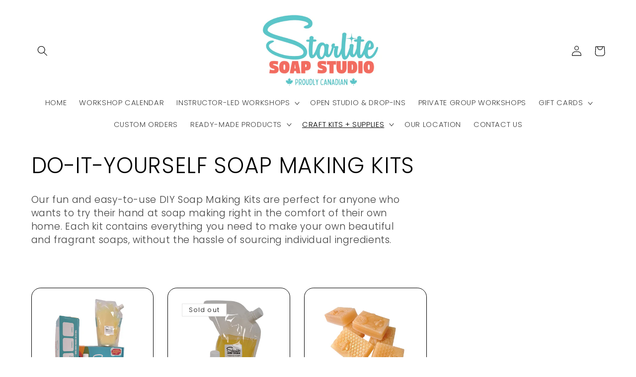

--- FILE ---
content_type: text/html; charset=utf-8
request_url: https://starlitesoapstudio.com/collections/do-it-yourself-kits
body_size: 24673
content:
<!doctype html>
<html class="no-js" lang="en">
  <head>
    <meta charset="utf-8">
    <meta http-equiv="X-UA-Compatible" content="IE=edge">
    <meta name="viewport" content="width=device-width,initial-scale=1">
    <meta name="theme-color" content="">
    <link rel="canonical" href="https://starlitesoapstudio.com/collections/do-it-yourself-kits">
    <link rel="preconnect" href="https://cdn.shopify.com" crossorigin><link rel="icon" type="image/png" href="//starlitesoapstudio.com/cdn/shop/files/STARLITE-FAVICON.jpg?crop=center&height=32&v=1677530909&width=32"><link rel="preconnect" href="https://fonts.shopifycdn.com" crossorigin><title>
      Do-It-Yourself Kits
 &ndash; Starlite Soap Studio </title>

    
      <meta name="description" content="Our kits are fun to make.">
    

    

<meta property="og:site_name" content="Starlite Soap Studio ">
<meta property="og:url" content="https://starlitesoapstudio.com/collections/do-it-yourself-kits">
<meta property="og:title" content="Do-It-Yourself Kits">
<meta property="og:type" content="website">
<meta property="og:description" content="Our kits are fun to make."><meta property="og:image" content="http://starlitesoapstudio.com/cdn/shop/files/starlite-logo-1200x628.jpg?v=1715882159">
  <meta property="og:image:secure_url" content="https://starlitesoapstudio.com/cdn/shop/files/starlite-logo-1200x628.jpg?v=1715882159">
  <meta property="og:image:width" content="1200">
  <meta property="og:image:height" content="628"><meta name="twitter:card" content="summary_large_image">
<meta name="twitter:title" content="Do-It-Yourself Kits">
<meta name="twitter:description" content="Our kits are fun to make.">


    <script src="//starlitesoapstudio.com/cdn/shop/t/5/assets/constants.js?v=165488195745554878101677448565" defer="defer"></script>
    <script src="//starlitesoapstudio.com/cdn/shop/t/5/assets/pubsub.js?v=2921868252632587581677448569" defer="defer"></script>
    <script src="//starlitesoapstudio.com/cdn/shop/t/5/assets/global.js?v=85297797553816670871677448567" defer="defer"></script>
    <script>window.performance && window.performance.mark && window.performance.mark('shopify.content_for_header.start');</script><meta name="facebook-domain-verification" content="yxkja1ijapazx5dx41wtl31wl5fezn">
<meta name="facebook-domain-verification" content="f119eof1d7uh9p7hd7ldv7n0ushexo">
<meta name="google-site-verification" content="Ncqym5SQxa1ZQ9_JAaGTtionZWibgI9P__y4A00ug8s">
<meta id="shopify-digital-wallet" name="shopify-digital-wallet" content="/1362231356/digital_wallets/dialog">
<meta name="shopify-checkout-api-token" content="182f238587454b7f38aaeff4a6d6ab58">
<meta id="in-context-paypal-metadata" data-shop-id="1362231356" data-venmo-supported="false" data-environment="production" data-locale="en_US" data-paypal-v4="true" data-currency="CAD">
<link rel="alternate" type="application/atom+xml" title="Feed" href="/collections/do-it-yourself-kits.atom" />
<link rel="alternate" type="application/json+oembed" href="https://starlitesoapstudio.com/collections/do-it-yourself-kits.oembed">
<script async="async" src="/checkouts/internal/preloads.js?locale=en-CA"></script>
<link rel="preconnect" href="https://shop.app" crossorigin="anonymous">
<script async="async" src="https://shop.app/checkouts/internal/preloads.js?locale=en-CA&shop_id=1362231356" crossorigin="anonymous"></script>
<script id="shopify-features" type="application/json">{"accessToken":"182f238587454b7f38aaeff4a6d6ab58","betas":["rich-media-storefront-analytics"],"domain":"starlitesoapstudio.com","predictiveSearch":true,"shopId":1362231356,"locale":"en"}</script>
<script>var Shopify = Shopify || {};
Shopify.shop = "starlite-soap-studio.myshopify.com";
Shopify.locale = "en";
Shopify.currency = {"active":"CAD","rate":"1.0"};
Shopify.country = "CA";
Shopify.theme = {"name":"Refresh","id":122414235782,"schema_name":"Refresh","schema_version":"8.0.0","theme_store_id":1567,"role":"main"};
Shopify.theme.handle = "null";
Shopify.theme.style = {"id":null,"handle":null};
Shopify.cdnHost = "starlitesoapstudio.com/cdn";
Shopify.routes = Shopify.routes || {};
Shopify.routes.root = "/";</script>
<script type="module">!function(o){(o.Shopify=o.Shopify||{}).modules=!0}(window);</script>
<script>!function(o){function n(){var o=[];function n(){o.push(Array.prototype.slice.apply(arguments))}return n.q=o,n}var t=o.Shopify=o.Shopify||{};t.loadFeatures=n(),t.autoloadFeatures=n()}(window);</script>
<script>
  window.ShopifyPay = window.ShopifyPay || {};
  window.ShopifyPay.apiHost = "shop.app\/pay";
  window.ShopifyPay.redirectState = null;
</script>
<script id="shop-js-analytics" type="application/json">{"pageType":"collection"}</script>
<script defer="defer" async type="module" src="//starlitesoapstudio.com/cdn/shopifycloud/shop-js/modules/v2/client.init-shop-cart-sync_BN7fPSNr.en.esm.js"></script>
<script defer="defer" async type="module" src="//starlitesoapstudio.com/cdn/shopifycloud/shop-js/modules/v2/chunk.common_Cbph3Kss.esm.js"></script>
<script defer="defer" async type="module" src="//starlitesoapstudio.com/cdn/shopifycloud/shop-js/modules/v2/chunk.modal_DKumMAJ1.esm.js"></script>
<script type="module">
  await import("//starlitesoapstudio.com/cdn/shopifycloud/shop-js/modules/v2/client.init-shop-cart-sync_BN7fPSNr.en.esm.js");
await import("//starlitesoapstudio.com/cdn/shopifycloud/shop-js/modules/v2/chunk.common_Cbph3Kss.esm.js");
await import("//starlitesoapstudio.com/cdn/shopifycloud/shop-js/modules/v2/chunk.modal_DKumMAJ1.esm.js");

  window.Shopify.SignInWithShop?.initShopCartSync?.({"fedCMEnabled":true,"windoidEnabled":true});

</script>
<script>
  window.Shopify = window.Shopify || {};
  if (!window.Shopify.featureAssets) window.Shopify.featureAssets = {};
  window.Shopify.featureAssets['shop-js'] = {"shop-cart-sync":["modules/v2/client.shop-cart-sync_CJVUk8Jm.en.esm.js","modules/v2/chunk.common_Cbph3Kss.esm.js","modules/v2/chunk.modal_DKumMAJ1.esm.js"],"init-fed-cm":["modules/v2/client.init-fed-cm_7Fvt41F4.en.esm.js","modules/v2/chunk.common_Cbph3Kss.esm.js","modules/v2/chunk.modal_DKumMAJ1.esm.js"],"init-shop-email-lookup-coordinator":["modules/v2/client.init-shop-email-lookup-coordinator_Cc088_bR.en.esm.js","modules/v2/chunk.common_Cbph3Kss.esm.js","modules/v2/chunk.modal_DKumMAJ1.esm.js"],"init-windoid":["modules/v2/client.init-windoid_hPopwJRj.en.esm.js","modules/v2/chunk.common_Cbph3Kss.esm.js","modules/v2/chunk.modal_DKumMAJ1.esm.js"],"shop-button":["modules/v2/client.shop-button_B0jaPSNF.en.esm.js","modules/v2/chunk.common_Cbph3Kss.esm.js","modules/v2/chunk.modal_DKumMAJ1.esm.js"],"shop-cash-offers":["modules/v2/client.shop-cash-offers_DPIskqss.en.esm.js","modules/v2/chunk.common_Cbph3Kss.esm.js","modules/v2/chunk.modal_DKumMAJ1.esm.js"],"shop-toast-manager":["modules/v2/client.shop-toast-manager_CK7RT69O.en.esm.js","modules/v2/chunk.common_Cbph3Kss.esm.js","modules/v2/chunk.modal_DKumMAJ1.esm.js"],"init-shop-cart-sync":["modules/v2/client.init-shop-cart-sync_BN7fPSNr.en.esm.js","modules/v2/chunk.common_Cbph3Kss.esm.js","modules/v2/chunk.modal_DKumMAJ1.esm.js"],"init-customer-accounts-sign-up":["modules/v2/client.init-customer-accounts-sign-up_CfPf4CXf.en.esm.js","modules/v2/client.shop-login-button_DeIztwXF.en.esm.js","modules/v2/chunk.common_Cbph3Kss.esm.js","modules/v2/chunk.modal_DKumMAJ1.esm.js"],"pay-button":["modules/v2/client.pay-button_CgIwFSYN.en.esm.js","modules/v2/chunk.common_Cbph3Kss.esm.js","modules/v2/chunk.modal_DKumMAJ1.esm.js"],"init-customer-accounts":["modules/v2/client.init-customer-accounts_DQ3x16JI.en.esm.js","modules/v2/client.shop-login-button_DeIztwXF.en.esm.js","modules/v2/chunk.common_Cbph3Kss.esm.js","modules/v2/chunk.modal_DKumMAJ1.esm.js"],"avatar":["modules/v2/client.avatar_BTnouDA3.en.esm.js"],"init-shop-for-new-customer-accounts":["modules/v2/client.init-shop-for-new-customer-accounts_CsZy_esa.en.esm.js","modules/v2/client.shop-login-button_DeIztwXF.en.esm.js","modules/v2/chunk.common_Cbph3Kss.esm.js","modules/v2/chunk.modal_DKumMAJ1.esm.js"],"shop-follow-button":["modules/v2/client.shop-follow-button_BRMJjgGd.en.esm.js","modules/v2/chunk.common_Cbph3Kss.esm.js","modules/v2/chunk.modal_DKumMAJ1.esm.js"],"checkout-modal":["modules/v2/client.checkout-modal_B9Drz_yf.en.esm.js","modules/v2/chunk.common_Cbph3Kss.esm.js","modules/v2/chunk.modal_DKumMAJ1.esm.js"],"shop-login-button":["modules/v2/client.shop-login-button_DeIztwXF.en.esm.js","modules/v2/chunk.common_Cbph3Kss.esm.js","modules/v2/chunk.modal_DKumMAJ1.esm.js"],"lead-capture":["modules/v2/client.lead-capture_DXYzFM3R.en.esm.js","modules/v2/chunk.common_Cbph3Kss.esm.js","modules/v2/chunk.modal_DKumMAJ1.esm.js"],"shop-login":["modules/v2/client.shop-login_CA5pJqmO.en.esm.js","modules/v2/chunk.common_Cbph3Kss.esm.js","modules/v2/chunk.modal_DKumMAJ1.esm.js"],"payment-terms":["modules/v2/client.payment-terms_BxzfvcZJ.en.esm.js","modules/v2/chunk.common_Cbph3Kss.esm.js","modules/v2/chunk.modal_DKumMAJ1.esm.js"]};
</script>
<script id="__st">var __st={"a":1362231356,"offset":-28800,"reqid":"118361dd-854b-4c16-ae43-bef691876849-1769969096","pageurl":"starlitesoapstudio.com\/collections\/do-it-yourself-kits","u":"2b9232c2ab1b","p":"collection","rtyp":"collection","rid":84995309628};</script>
<script>window.ShopifyPaypalV4VisibilityTracking = true;</script>
<script id="captcha-bootstrap">!function(){'use strict';const t='contact',e='account',n='new_comment',o=[[t,t],['blogs',n],['comments',n],[t,'customer']],c=[[e,'customer_login'],[e,'guest_login'],[e,'recover_customer_password'],[e,'create_customer']],r=t=>t.map((([t,e])=>`form[action*='/${t}']:not([data-nocaptcha='true']) input[name='form_type'][value='${e}']`)).join(','),a=t=>()=>t?[...document.querySelectorAll(t)].map((t=>t.form)):[];function s(){const t=[...o],e=r(t);return a(e)}const i='password',u='form_key',d=['recaptcha-v3-token','g-recaptcha-response','h-captcha-response',i],f=()=>{try{return window.sessionStorage}catch{return}},m='__shopify_v',_=t=>t.elements[u];function p(t,e,n=!1){try{const o=window.sessionStorage,c=JSON.parse(o.getItem(e)),{data:r}=function(t){const{data:e,action:n}=t;return t[m]||n?{data:e,action:n}:{data:t,action:n}}(c);for(const[e,n]of Object.entries(r))t.elements[e]&&(t.elements[e].value=n);n&&o.removeItem(e)}catch(o){console.error('form repopulation failed',{error:o})}}const l='form_type',E='cptcha';function T(t){t.dataset[E]=!0}const w=window,h=w.document,L='Shopify',v='ce_forms',y='captcha';let A=!1;((t,e)=>{const n=(g='f06e6c50-85a8-45c8-87d0-21a2b65856fe',I='https://cdn.shopify.com/shopifycloud/storefront-forms-hcaptcha/ce_storefront_forms_captcha_hcaptcha.v1.5.2.iife.js',D={infoText:'Protected by hCaptcha',privacyText:'Privacy',termsText:'Terms'},(t,e,n)=>{const o=w[L][v],c=o.bindForm;if(c)return c(t,g,e,D).then(n);var r;o.q.push([[t,g,e,D],n]),r=I,A||(h.body.append(Object.assign(h.createElement('script'),{id:'captcha-provider',async:!0,src:r})),A=!0)});var g,I,D;w[L]=w[L]||{},w[L][v]=w[L][v]||{},w[L][v].q=[],w[L][y]=w[L][y]||{},w[L][y].protect=function(t,e){n(t,void 0,e),T(t)},Object.freeze(w[L][y]),function(t,e,n,w,h,L){const[v,y,A,g]=function(t,e,n){const i=e?o:[],u=t?c:[],d=[...i,...u],f=r(d),m=r(i),_=r(d.filter((([t,e])=>n.includes(e))));return[a(f),a(m),a(_),s()]}(w,h,L),I=t=>{const e=t.target;return e instanceof HTMLFormElement?e:e&&e.form},D=t=>v().includes(t);t.addEventListener('submit',(t=>{const e=I(t);if(!e)return;const n=D(e)&&!e.dataset.hcaptchaBound&&!e.dataset.recaptchaBound,o=_(e),c=g().includes(e)&&(!o||!o.value);(n||c)&&t.preventDefault(),c&&!n&&(function(t){try{if(!f())return;!function(t){const e=f();if(!e)return;const n=_(t);if(!n)return;const o=n.value;o&&e.removeItem(o)}(t);const e=Array.from(Array(32),(()=>Math.random().toString(36)[2])).join('');!function(t,e){_(t)||t.append(Object.assign(document.createElement('input'),{type:'hidden',name:u})),t.elements[u].value=e}(t,e),function(t,e){const n=f();if(!n)return;const o=[...t.querySelectorAll(`input[type='${i}']`)].map((({name:t})=>t)),c=[...d,...o],r={};for(const[a,s]of new FormData(t).entries())c.includes(a)||(r[a]=s);n.setItem(e,JSON.stringify({[m]:1,action:t.action,data:r}))}(t,e)}catch(e){console.error('failed to persist form',e)}}(e),e.submit())}));const S=(t,e)=>{t&&!t.dataset[E]&&(n(t,e.some((e=>e===t))),T(t))};for(const o of['focusin','change'])t.addEventListener(o,(t=>{const e=I(t);D(e)&&S(e,y())}));const B=e.get('form_key'),M=e.get(l),P=B&&M;t.addEventListener('DOMContentLoaded',(()=>{const t=y();if(P)for(const e of t)e.elements[l].value===M&&p(e,B);[...new Set([...A(),...v().filter((t=>'true'===t.dataset.shopifyCaptcha))])].forEach((e=>S(e,t)))}))}(h,new URLSearchParams(w.location.search),n,t,e,['guest_login'])})(!0,!0)}();</script>
<script integrity="sha256-4kQ18oKyAcykRKYeNunJcIwy7WH5gtpwJnB7kiuLZ1E=" data-source-attribution="shopify.loadfeatures" defer="defer" src="//starlitesoapstudio.com/cdn/shopifycloud/storefront/assets/storefront/load_feature-a0a9edcb.js" crossorigin="anonymous"></script>
<script crossorigin="anonymous" defer="defer" src="//starlitesoapstudio.com/cdn/shopifycloud/storefront/assets/shopify_pay/storefront-65b4c6d7.js?v=20250812"></script>
<script data-source-attribution="shopify.dynamic_checkout.dynamic.init">var Shopify=Shopify||{};Shopify.PaymentButton=Shopify.PaymentButton||{isStorefrontPortableWallets:!0,init:function(){window.Shopify.PaymentButton.init=function(){};var t=document.createElement("script");t.src="https://starlitesoapstudio.com/cdn/shopifycloud/portable-wallets/latest/portable-wallets.en.js",t.type="module",document.head.appendChild(t)}};
</script>
<script data-source-attribution="shopify.dynamic_checkout.buyer_consent">
  function portableWalletsHideBuyerConsent(e){var t=document.getElementById("shopify-buyer-consent"),n=document.getElementById("shopify-subscription-policy-button");t&&n&&(t.classList.add("hidden"),t.setAttribute("aria-hidden","true"),n.removeEventListener("click",e))}function portableWalletsShowBuyerConsent(e){var t=document.getElementById("shopify-buyer-consent"),n=document.getElementById("shopify-subscription-policy-button");t&&n&&(t.classList.remove("hidden"),t.removeAttribute("aria-hidden"),n.addEventListener("click",e))}window.Shopify?.PaymentButton&&(window.Shopify.PaymentButton.hideBuyerConsent=portableWalletsHideBuyerConsent,window.Shopify.PaymentButton.showBuyerConsent=portableWalletsShowBuyerConsent);
</script>
<script data-source-attribution="shopify.dynamic_checkout.cart.bootstrap">document.addEventListener("DOMContentLoaded",(function(){function t(){return document.querySelector("shopify-accelerated-checkout-cart, shopify-accelerated-checkout")}if(t())Shopify.PaymentButton.init();else{new MutationObserver((function(e,n){t()&&(Shopify.PaymentButton.init(),n.disconnect())})).observe(document.body,{childList:!0,subtree:!0})}}));
</script>
<link id="shopify-accelerated-checkout-styles" rel="stylesheet" media="screen" href="https://starlitesoapstudio.com/cdn/shopifycloud/portable-wallets/latest/accelerated-checkout-backwards-compat.css" crossorigin="anonymous">
<style id="shopify-accelerated-checkout-cart">
        #shopify-buyer-consent {
  margin-top: 1em;
  display: inline-block;
  width: 100%;
}

#shopify-buyer-consent.hidden {
  display: none;
}

#shopify-subscription-policy-button {
  background: none;
  border: none;
  padding: 0;
  text-decoration: underline;
  font-size: inherit;
  cursor: pointer;
}

#shopify-subscription-policy-button::before {
  box-shadow: none;
}

      </style>
<script id="sections-script" data-sections="header,footer" defer="defer" src="//starlitesoapstudio.com/cdn/shop/t/5/compiled_assets/scripts.js?v=1266"></script>
<script>window.performance && window.performance.mark && window.performance.mark('shopify.content_for_header.end');</script>


    <style data-shopify>
      @font-face {
  font-family: Poppins;
  font-weight: 300;
  font-style: normal;
  font-display: swap;
  src: url("//starlitesoapstudio.com/cdn/fonts/poppins/poppins_n3.05f58335c3209cce17da4f1f1ab324ebe2982441.woff2") format("woff2"),
       url("//starlitesoapstudio.com/cdn/fonts/poppins/poppins_n3.6971368e1f131d2c8ff8e3a44a36b577fdda3ff5.woff") format("woff");
}

      @font-face {
  font-family: Poppins;
  font-weight: 700;
  font-style: normal;
  font-display: swap;
  src: url("//starlitesoapstudio.com/cdn/fonts/poppins/poppins_n7.56758dcf284489feb014a026f3727f2f20a54626.woff2") format("woff2"),
       url("//starlitesoapstudio.com/cdn/fonts/poppins/poppins_n7.f34f55d9b3d3205d2cd6f64955ff4b36f0cfd8da.woff") format("woff");
}

      @font-face {
  font-family: Poppins;
  font-weight: 300;
  font-style: italic;
  font-display: swap;
  src: url("//starlitesoapstudio.com/cdn/fonts/poppins/poppins_i3.8536b4423050219f608e17f134fe9ea3b01ed890.woff2") format("woff2"),
       url("//starlitesoapstudio.com/cdn/fonts/poppins/poppins_i3.0f4433ada196bcabf726ed78f8e37e0995762f7f.woff") format("woff");
}

      @font-face {
  font-family: Poppins;
  font-weight: 700;
  font-style: italic;
  font-display: swap;
  src: url("//starlitesoapstudio.com/cdn/fonts/poppins/poppins_i7.42fd71da11e9d101e1e6c7932199f925f9eea42d.woff2") format("woff2"),
       url("//starlitesoapstudio.com/cdn/fonts/poppins/poppins_i7.ec8499dbd7616004e21155106d13837fff4cf556.woff") format("woff");
}

      @font-face {
  font-family: Poppins;
  font-weight: 300;
  font-style: normal;
  font-display: swap;
  src: url("//starlitesoapstudio.com/cdn/fonts/poppins/poppins_n3.05f58335c3209cce17da4f1f1ab324ebe2982441.woff2") format("woff2"),
       url("//starlitesoapstudio.com/cdn/fonts/poppins/poppins_n3.6971368e1f131d2c8ff8e3a44a36b577fdda3ff5.woff") format("woff");
}


      :root {
        --font-body-family: Poppins, sans-serif;
        --font-body-style: normal;
        --font-body-weight: 300;
        --font-body-weight-bold: 600;

        --font-heading-family: Poppins, sans-serif;
        --font-heading-style: normal;
        --font-heading-weight: 300;

        --font-body-scale: 1.05;
        --font-heading-scale: 1.0476190476190477;

        --color-base-text: 0, 0, 0;
        --color-shadow: 0, 0, 0;
        --color-base-background-1: 255, 255, 255;
        --color-base-background-2: 29, 135, 145;
        --color-base-solid-button-labels: 255, 255, 255;
        --color-base-outline-button-labels: 0, 0, 0;
        --color-base-accent-1: 93, 198, 201;
        --color-base-accent-2: 242, 111, 96;
        --payment-terms-background-color: #ffffff;

        --gradient-base-background-1: #ffffff;
        --gradient-base-background-2: #1d8791;
        --gradient-base-accent-1: linear-gradient(360deg, rgba(93, 198, 201, 1) 100%, rgba(255, 255, 255, 1) 100%);
        --gradient-base-accent-2: linear-gradient(255deg, rgba(93, 198, 201, 1) 97%, rgba(249, 224, 167, 1) 98.561%, rgba(249, 208, 163, 1) 99%);

        --media-padding: px;
        --media-border-opacity: 0.1;
        --media-border-width: 0px;
        --media-radius: 20px;
        --media-shadow-opacity: 0.0;
        --media-shadow-horizontal-offset: 0px;
        --media-shadow-vertical-offset: 4px;
        --media-shadow-blur-radius: 5px;
        --media-shadow-visible: 0;

        --page-width: 120rem;
        --page-width-margin: 0rem;

        --product-card-image-padding: 1.6rem;
        --product-card-corner-radius: 1.8rem;
        --product-card-text-alignment: left;
        --product-card-border-width: 0.1rem;
        --product-card-border-opacity: 1.0;
        --product-card-shadow-opacity: 0.0;
        --product-card-shadow-visible: 0;
        --product-card-shadow-horizontal-offset: 0.0rem;
        --product-card-shadow-vertical-offset: 0.4rem;
        --product-card-shadow-blur-radius: 0.5rem;

        --collection-card-image-padding: 1.6rem;
        --collection-card-corner-radius: 1.8rem;
        --collection-card-text-alignment: left;
        --collection-card-border-width: 0.1rem;
        --collection-card-border-opacity: 1.0;
        --collection-card-shadow-opacity: 0.0;
        --collection-card-shadow-visible: 0;
        --collection-card-shadow-horizontal-offset: 0.0rem;
        --collection-card-shadow-vertical-offset: 0.4rem;
        --collection-card-shadow-blur-radius: 0.5rem;

        --blog-card-image-padding: 1.6rem;
        --blog-card-corner-radius: 1.8rem;
        --blog-card-text-alignment: left;
        --blog-card-border-width: 0.1rem;
        --blog-card-border-opacity: 1.0;
        --blog-card-shadow-opacity: 0.0;
        --blog-card-shadow-visible: 0;
        --blog-card-shadow-horizontal-offset: 0.0rem;
        --blog-card-shadow-vertical-offset: 0.4rem;
        --blog-card-shadow-blur-radius: 0.5rem;

        --badge-corner-radius: 0.0rem;

        --popup-border-width: 1px;
        --popup-border-opacity: 0.1;
        --popup-corner-radius: 18px;
        --popup-shadow-opacity: 0.0;
        --popup-shadow-horizontal-offset: 0px;
        --popup-shadow-vertical-offset: 4px;
        --popup-shadow-blur-radius: 5px;

        --drawer-border-width: 0px;
        --drawer-border-opacity: 0.1;
        --drawer-shadow-opacity: 0.0;
        --drawer-shadow-horizontal-offset: 0px;
        --drawer-shadow-vertical-offset: 4px;
        --drawer-shadow-blur-radius: 5px;

        --spacing-sections-desktop: 0px;
        --spacing-sections-mobile: 0px;

        --grid-desktop-vertical-spacing: 28px;
        --grid-desktop-horizontal-spacing: 28px;
        --grid-mobile-vertical-spacing: 14px;
        --grid-mobile-horizontal-spacing: 14px;

        --text-boxes-border-opacity: 0.1;
        --text-boxes-border-width: 0px;
        --text-boxes-radius: 20px;
        --text-boxes-shadow-opacity: 0.0;
        --text-boxes-shadow-visible: 0;
        --text-boxes-shadow-horizontal-offset: 0px;
        --text-boxes-shadow-vertical-offset: 4px;
        --text-boxes-shadow-blur-radius: 5px;

        --buttons-radius: 40px;
        --buttons-radius-outset: 41px;
        --buttons-border-width: 1px;
        --buttons-border-opacity: 1.0;
        --buttons-shadow-opacity: 0.0;
        --buttons-shadow-visible: 0;
        --buttons-shadow-horizontal-offset: 0px;
        --buttons-shadow-vertical-offset: 4px;
        --buttons-shadow-blur-radius: 5px;
        --buttons-border-offset: 0.3px;

        --inputs-radius: 26px;
        --inputs-border-width: 1px;
        --inputs-border-opacity: 0.55;
        --inputs-shadow-opacity: 0.0;
        --inputs-shadow-horizontal-offset: 0px;
        --inputs-margin-offset: 0px;
        --inputs-shadow-vertical-offset: 4px;
        --inputs-shadow-blur-radius: 5px;
        --inputs-radius-outset: 27px;

        --variant-pills-radius: 40px;
        --variant-pills-border-width: 1px;
        --variant-pills-border-opacity: 0.55;
        --variant-pills-shadow-opacity: 0.0;
        --variant-pills-shadow-horizontal-offset: 0px;
        --variant-pills-shadow-vertical-offset: 4px;
        --variant-pills-shadow-blur-radius: 5px;
      }

      *,
      *::before,
      *::after {
        box-sizing: inherit;
      }

      html {
        box-sizing: border-box;
        font-size: calc(var(--font-body-scale) * 62.5%);
        height: 100%;
      }

      body {
        display: grid;
        grid-template-rows: auto auto 1fr auto;
        grid-template-columns: 100%;
        min-height: 100%;
        margin: 0;
        font-size: 1.5rem;
        letter-spacing: 0.06rem;
        line-height: calc(1 + 0.8 / var(--font-body-scale));
        font-family: var(--font-body-family);
        font-style: var(--font-body-style);
        font-weight: var(--font-body-weight);
      }

      @media screen and (min-width: 750px) {
        body {
          font-size: 1.6rem;
        }
      }
    </style>

    <link href="//starlitesoapstudio.com/cdn/shop/t/5/assets/base.css?v=831047894957930821677448569" rel="stylesheet" type="text/css" media="all" />
<link rel="preload" as="font" href="//starlitesoapstudio.com/cdn/fonts/poppins/poppins_n3.05f58335c3209cce17da4f1f1ab324ebe2982441.woff2" type="font/woff2" crossorigin><link rel="preload" as="font" href="//starlitesoapstudio.com/cdn/fonts/poppins/poppins_n3.05f58335c3209cce17da4f1f1ab324ebe2982441.woff2" type="font/woff2" crossorigin><link rel="stylesheet" href="//starlitesoapstudio.com/cdn/shop/t/5/assets/component-predictive-search.css?v=85913294783299393391677448567" media="print" onload="this.media='all'"><script>document.documentElement.className = document.documentElement.className.replace('no-js', 'js');
    if (Shopify.designMode) {
      document.documentElement.classList.add('shopify-design-mode');
    }
    </script>
  <link href="https://monorail-edge.shopifysvc.com" rel="dns-prefetch">
<script>(function(){if ("sendBeacon" in navigator && "performance" in window) {try {var session_token_from_headers = performance.getEntriesByType('navigation')[0].serverTiming.find(x => x.name == '_s').description;} catch {var session_token_from_headers = undefined;}var session_cookie_matches = document.cookie.match(/_shopify_s=([^;]*)/);var session_token_from_cookie = session_cookie_matches && session_cookie_matches.length === 2 ? session_cookie_matches[1] : "";var session_token = session_token_from_headers || session_token_from_cookie || "";function handle_abandonment_event(e) {var entries = performance.getEntries().filter(function(entry) {return /monorail-edge.shopifysvc.com/.test(entry.name);});if (!window.abandonment_tracked && entries.length === 0) {window.abandonment_tracked = true;var currentMs = Date.now();var navigation_start = performance.timing.navigationStart;var payload = {shop_id: 1362231356,url: window.location.href,navigation_start,duration: currentMs - navigation_start,session_token,page_type: "collection"};window.navigator.sendBeacon("https://monorail-edge.shopifysvc.com/v1/produce", JSON.stringify({schema_id: "online_store_buyer_site_abandonment/1.1",payload: payload,metadata: {event_created_at_ms: currentMs,event_sent_at_ms: currentMs}}));}}window.addEventListener('pagehide', handle_abandonment_event);}}());</script>
<script id="web-pixels-manager-setup">(function e(e,d,r,n,o){if(void 0===o&&(o={}),!Boolean(null===(a=null===(i=window.Shopify)||void 0===i?void 0:i.analytics)||void 0===a?void 0:a.replayQueue)){var i,a;window.Shopify=window.Shopify||{};var t=window.Shopify;t.analytics=t.analytics||{};var s=t.analytics;s.replayQueue=[],s.publish=function(e,d,r){return s.replayQueue.push([e,d,r]),!0};try{self.performance.mark("wpm:start")}catch(e){}var l=function(){var e={modern:/Edge?\/(1{2}[4-9]|1[2-9]\d|[2-9]\d{2}|\d{4,})\.\d+(\.\d+|)|Firefox\/(1{2}[4-9]|1[2-9]\d|[2-9]\d{2}|\d{4,})\.\d+(\.\d+|)|Chrom(ium|e)\/(9{2}|\d{3,})\.\d+(\.\d+|)|(Maci|X1{2}).+ Version\/(15\.\d+|(1[6-9]|[2-9]\d|\d{3,})\.\d+)([,.]\d+|)( \(\w+\)|)( Mobile\/\w+|) Safari\/|Chrome.+OPR\/(9{2}|\d{3,})\.\d+\.\d+|(CPU[ +]OS|iPhone[ +]OS|CPU[ +]iPhone|CPU IPhone OS|CPU iPad OS)[ +]+(15[._]\d+|(1[6-9]|[2-9]\d|\d{3,})[._]\d+)([._]\d+|)|Android:?[ /-](13[3-9]|1[4-9]\d|[2-9]\d{2}|\d{4,})(\.\d+|)(\.\d+|)|Android.+Firefox\/(13[5-9]|1[4-9]\d|[2-9]\d{2}|\d{4,})\.\d+(\.\d+|)|Android.+Chrom(ium|e)\/(13[3-9]|1[4-9]\d|[2-9]\d{2}|\d{4,})\.\d+(\.\d+|)|SamsungBrowser\/([2-9]\d|\d{3,})\.\d+/,legacy:/Edge?\/(1[6-9]|[2-9]\d|\d{3,})\.\d+(\.\d+|)|Firefox\/(5[4-9]|[6-9]\d|\d{3,})\.\d+(\.\d+|)|Chrom(ium|e)\/(5[1-9]|[6-9]\d|\d{3,})\.\d+(\.\d+|)([\d.]+$|.*Safari\/(?![\d.]+ Edge\/[\d.]+$))|(Maci|X1{2}).+ Version\/(10\.\d+|(1[1-9]|[2-9]\d|\d{3,})\.\d+)([,.]\d+|)( \(\w+\)|)( Mobile\/\w+|) Safari\/|Chrome.+OPR\/(3[89]|[4-9]\d|\d{3,})\.\d+\.\d+|(CPU[ +]OS|iPhone[ +]OS|CPU[ +]iPhone|CPU IPhone OS|CPU iPad OS)[ +]+(10[._]\d+|(1[1-9]|[2-9]\d|\d{3,})[._]\d+)([._]\d+|)|Android:?[ /-](13[3-9]|1[4-9]\d|[2-9]\d{2}|\d{4,})(\.\d+|)(\.\d+|)|Mobile Safari.+OPR\/([89]\d|\d{3,})\.\d+\.\d+|Android.+Firefox\/(13[5-9]|1[4-9]\d|[2-9]\d{2}|\d{4,})\.\d+(\.\d+|)|Android.+Chrom(ium|e)\/(13[3-9]|1[4-9]\d|[2-9]\d{2}|\d{4,})\.\d+(\.\d+|)|Android.+(UC? ?Browser|UCWEB|U3)[ /]?(15\.([5-9]|\d{2,})|(1[6-9]|[2-9]\d|\d{3,})\.\d+)\.\d+|SamsungBrowser\/(5\.\d+|([6-9]|\d{2,})\.\d+)|Android.+MQ{2}Browser\/(14(\.(9|\d{2,})|)|(1[5-9]|[2-9]\d|\d{3,})(\.\d+|))(\.\d+|)|K[Aa][Ii]OS\/(3\.\d+|([4-9]|\d{2,})\.\d+)(\.\d+|)/},d=e.modern,r=e.legacy,n=navigator.userAgent;return n.match(d)?"modern":n.match(r)?"legacy":"unknown"}(),u="modern"===l?"modern":"legacy",c=(null!=n?n:{modern:"",legacy:""})[u],f=function(e){return[e.baseUrl,"/wpm","/b",e.hashVersion,"modern"===e.buildTarget?"m":"l",".js"].join("")}({baseUrl:d,hashVersion:r,buildTarget:u}),m=function(e){var d=e.version,r=e.bundleTarget,n=e.surface,o=e.pageUrl,i=e.monorailEndpoint;return{emit:function(e){var a=e.status,t=e.errorMsg,s=(new Date).getTime(),l=JSON.stringify({metadata:{event_sent_at_ms:s},events:[{schema_id:"web_pixels_manager_load/3.1",payload:{version:d,bundle_target:r,page_url:o,status:a,surface:n,error_msg:t},metadata:{event_created_at_ms:s}}]});if(!i)return console&&console.warn&&console.warn("[Web Pixels Manager] No Monorail endpoint provided, skipping logging."),!1;try{return self.navigator.sendBeacon.bind(self.navigator)(i,l)}catch(e){}var u=new XMLHttpRequest;try{return u.open("POST",i,!0),u.setRequestHeader("Content-Type","text/plain"),u.send(l),!0}catch(e){return console&&console.warn&&console.warn("[Web Pixels Manager] Got an unhandled error while logging to Monorail."),!1}}}}({version:r,bundleTarget:l,surface:e.surface,pageUrl:self.location.href,monorailEndpoint:e.monorailEndpoint});try{o.browserTarget=l,function(e){var d=e.src,r=e.async,n=void 0===r||r,o=e.onload,i=e.onerror,a=e.sri,t=e.scriptDataAttributes,s=void 0===t?{}:t,l=document.createElement("script"),u=document.querySelector("head"),c=document.querySelector("body");if(l.async=n,l.src=d,a&&(l.integrity=a,l.crossOrigin="anonymous"),s)for(var f in s)if(Object.prototype.hasOwnProperty.call(s,f))try{l.dataset[f]=s[f]}catch(e){}if(o&&l.addEventListener("load",o),i&&l.addEventListener("error",i),u)u.appendChild(l);else{if(!c)throw new Error("Did not find a head or body element to append the script");c.appendChild(l)}}({src:f,async:!0,onload:function(){if(!function(){var e,d;return Boolean(null===(d=null===(e=window.Shopify)||void 0===e?void 0:e.analytics)||void 0===d?void 0:d.initialized)}()){var d=window.webPixelsManager.init(e)||void 0;if(d){var r=window.Shopify.analytics;r.replayQueue.forEach((function(e){var r=e[0],n=e[1],o=e[2];d.publishCustomEvent(r,n,o)})),r.replayQueue=[],r.publish=d.publishCustomEvent,r.visitor=d.visitor,r.initialized=!0}}},onerror:function(){return m.emit({status:"failed",errorMsg:"".concat(f," has failed to load")})},sri:function(e){var d=/^sha384-[A-Za-z0-9+/=]+$/;return"string"==typeof e&&d.test(e)}(c)?c:"",scriptDataAttributes:o}),m.emit({status:"loading"})}catch(e){m.emit({status:"failed",errorMsg:(null==e?void 0:e.message)||"Unknown error"})}}})({shopId: 1362231356,storefrontBaseUrl: "https://starlitesoapstudio.com",extensionsBaseUrl: "https://extensions.shopifycdn.com/cdn/shopifycloud/web-pixels-manager",monorailEndpoint: "https://monorail-edge.shopifysvc.com/unstable/produce_batch",surface: "storefront-renderer",enabledBetaFlags: ["2dca8a86"],webPixelsConfigList: [{"id":"476381318","configuration":"{\"config\":\"{\\\"pixel_id\\\":\\\"G-QE4B4VZG6L\\\",\\\"target_country\\\":\\\"CA\\\",\\\"gtag_events\\\":[{\\\"type\\\":\\\"search\\\",\\\"action_label\\\":\\\"G-QE4B4VZG6L\\\"},{\\\"type\\\":\\\"begin_checkout\\\",\\\"action_label\\\":\\\"G-QE4B4VZG6L\\\"},{\\\"type\\\":\\\"view_item\\\",\\\"action_label\\\":[\\\"G-QE4B4VZG6L\\\",\\\"MC-XD6SPW3L4K\\\"]},{\\\"type\\\":\\\"purchase\\\",\\\"action_label\\\":[\\\"G-QE4B4VZG6L\\\",\\\"MC-XD6SPW3L4K\\\"]},{\\\"type\\\":\\\"page_view\\\",\\\"action_label\\\":[\\\"G-QE4B4VZG6L\\\",\\\"MC-XD6SPW3L4K\\\"]},{\\\"type\\\":\\\"add_payment_info\\\",\\\"action_label\\\":\\\"G-QE4B4VZG6L\\\"},{\\\"type\\\":\\\"add_to_cart\\\",\\\"action_label\\\":\\\"G-QE4B4VZG6L\\\"}],\\\"enable_monitoring_mode\\\":false}\"}","eventPayloadVersion":"v1","runtimeContext":"OPEN","scriptVersion":"b2a88bafab3e21179ed38636efcd8a93","type":"APP","apiClientId":1780363,"privacyPurposes":[],"dataSharingAdjustments":{"protectedCustomerApprovalScopes":["read_customer_address","read_customer_email","read_customer_name","read_customer_personal_data","read_customer_phone"]}},{"id":"103547014","configuration":"{\"pixel_id\":\"984560696395392\",\"pixel_type\":\"facebook_pixel\",\"metaapp_system_user_token\":\"-\"}","eventPayloadVersion":"v1","runtimeContext":"OPEN","scriptVersion":"ca16bc87fe92b6042fbaa3acc2fbdaa6","type":"APP","apiClientId":2329312,"privacyPurposes":["ANALYTICS","MARKETING","SALE_OF_DATA"],"dataSharingAdjustments":{"protectedCustomerApprovalScopes":["read_customer_address","read_customer_email","read_customer_name","read_customer_personal_data","read_customer_phone"]}},{"id":"98369670","eventPayloadVersion":"v1","runtimeContext":"LAX","scriptVersion":"1","type":"CUSTOM","privacyPurposes":["ANALYTICS"],"name":"Google Analytics tag (migrated)"},{"id":"shopify-app-pixel","configuration":"{}","eventPayloadVersion":"v1","runtimeContext":"STRICT","scriptVersion":"0450","apiClientId":"shopify-pixel","type":"APP","privacyPurposes":["ANALYTICS","MARKETING"]},{"id":"shopify-custom-pixel","eventPayloadVersion":"v1","runtimeContext":"LAX","scriptVersion":"0450","apiClientId":"shopify-pixel","type":"CUSTOM","privacyPurposes":["ANALYTICS","MARKETING"]}],isMerchantRequest: false,initData: {"shop":{"name":"Starlite Soap Studio ","paymentSettings":{"currencyCode":"CAD"},"myshopifyDomain":"starlite-soap-studio.myshopify.com","countryCode":"CA","storefrontUrl":"https:\/\/starlitesoapstudio.com"},"customer":null,"cart":null,"checkout":null,"productVariants":[],"purchasingCompany":null},},"https://starlitesoapstudio.com/cdn","1d2a099fw23dfb22ep557258f5m7a2edbae",{"modern":"","legacy":""},{"shopId":"1362231356","storefrontBaseUrl":"https:\/\/starlitesoapstudio.com","extensionBaseUrl":"https:\/\/extensions.shopifycdn.com\/cdn\/shopifycloud\/web-pixels-manager","surface":"storefront-renderer","enabledBetaFlags":"[\"2dca8a86\"]","isMerchantRequest":"false","hashVersion":"1d2a099fw23dfb22ep557258f5m7a2edbae","publish":"custom","events":"[[\"page_viewed\",{}],[\"collection_viewed\",{\"collection\":{\"id\":\"84995309628\",\"title\":\"DO-IT-YOURSELF SOAP MAKING KITS\",\"productVariants\":[{\"price\":{\"amount\":59.0,\"currencyCode\":\"CAD\"},\"product\":{\"title\":\"COLD PROCESS SOAP MAKING KIT\",\"vendor\":\"Starlite Soap Studio\",\"id\":\"2365875617852\",\"untranslatedTitle\":\"COLD PROCESS SOAP MAKING KIT\",\"url\":\"\/products\/cold-process-soap-making-kit\",\"type\":\"Soap Making Kit\"},\"id\":\"40925718904966\",\"image\":{\"src\":\"\/\/starlitesoapstudio.com\/cdn\/shop\/files\/SOAP_MAKING_KIT_BOX_INSIDE.png?v=1734035941\"},\"sku\":\"\",\"title\":\"Default Title\",\"untranslatedTitle\":\"Default Title\"},{\"price\":{\"amount\":28.0,\"currencyCode\":\"CAD\"},\"product\":{\"title\":\"COLD PROCESS SOAP MAKING KIT (REFILL)\",\"vendor\":\"Starlite Soap Studio\",\"id\":\"4425974251654\",\"untranslatedTitle\":\"COLD PROCESS SOAP MAKING KIT (REFILL)\",\"url\":\"\/products\/cold-process-soap-making-kit-refill\",\"type\":\"Soap Making Kit\"},\"id\":\"31462841647238\",\"image\":{\"src\":\"\/\/starlitesoapstudio.com\/cdn\/shop\/files\/2023soapmakingkitrefillimage.png?v=1697653727\"},\"sku\":\"\",\"title\":\"Default Title\",\"untranslatedTitle\":\"Default Title\"},{\"price\":{\"amount\":39.0,\"currencyCode\":\"CAD\"},\"product\":{\"title\":\"HONEY \\\"MELT \u0026 POUR\\\" SOAP MAKING KIT (MAKES 6 BARS)\",\"vendor\":\"Starlite Soap Studio\",\"id\":\"2349084508220\",\"untranslatedTitle\":\"HONEY \\\"MELT \u0026 POUR\\\" SOAP MAKING KIT (MAKES 6 BARS)\",\"url\":\"\/products\/honey-soap-making-kit\",\"type\":\"Soap Making Kit\"},\"id\":\"21180850962492\",\"image\":{\"src\":\"\/\/starlitesoapstudio.com\/cdn\/shop\/files\/honeysoapimage.png?v=1695417679\"},\"sku\":\"\",\"title\":\"Default Title\",\"untranslatedTitle\":\"Default Title\"}]}}]]"});</script><script>
  window.ShopifyAnalytics = window.ShopifyAnalytics || {};
  window.ShopifyAnalytics.meta = window.ShopifyAnalytics.meta || {};
  window.ShopifyAnalytics.meta.currency = 'CAD';
  var meta = {"products":[{"id":2365875617852,"gid":"gid:\/\/shopify\/Product\/2365875617852","vendor":"Starlite Soap Studio","type":"Soap Making Kit","handle":"cold-process-soap-making-kit","variants":[{"id":40925718904966,"price":5900,"name":"COLD PROCESS SOAP MAKING KIT","public_title":null,"sku":""}],"remote":false},{"id":4425974251654,"gid":"gid:\/\/shopify\/Product\/4425974251654","vendor":"Starlite Soap Studio","type":"Soap Making Kit","handle":"cold-process-soap-making-kit-refill","variants":[{"id":31462841647238,"price":2800,"name":"COLD PROCESS SOAP MAKING KIT (REFILL)","public_title":null,"sku":""}],"remote":false},{"id":2349084508220,"gid":"gid:\/\/shopify\/Product\/2349084508220","vendor":"Starlite Soap Studio","type":"Soap Making Kit","handle":"honey-soap-making-kit","variants":[{"id":21180850962492,"price":3900,"name":"HONEY \"MELT \u0026 POUR\" SOAP MAKING KIT (MAKES 6 BARS)","public_title":null,"sku":""}],"remote":false}],"page":{"pageType":"collection","resourceType":"collection","resourceId":84995309628,"requestId":"118361dd-854b-4c16-ae43-bef691876849-1769969096"}};
  for (var attr in meta) {
    window.ShopifyAnalytics.meta[attr] = meta[attr];
  }
</script>
<script class="analytics">
  (function () {
    var customDocumentWrite = function(content) {
      var jquery = null;

      if (window.jQuery) {
        jquery = window.jQuery;
      } else if (window.Checkout && window.Checkout.$) {
        jquery = window.Checkout.$;
      }

      if (jquery) {
        jquery('body').append(content);
      }
    };

    var hasLoggedConversion = function(token) {
      if (token) {
        return document.cookie.indexOf('loggedConversion=' + token) !== -1;
      }
      return false;
    }

    var setCookieIfConversion = function(token) {
      if (token) {
        var twoMonthsFromNow = new Date(Date.now());
        twoMonthsFromNow.setMonth(twoMonthsFromNow.getMonth() + 2);

        document.cookie = 'loggedConversion=' + token + '; expires=' + twoMonthsFromNow;
      }
    }

    var trekkie = window.ShopifyAnalytics.lib = window.trekkie = window.trekkie || [];
    if (trekkie.integrations) {
      return;
    }
    trekkie.methods = [
      'identify',
      'page',
      'ready',
      'track',
      'trackForm',
      'trackLink'
    ];
    trekkie.factory = function(method) {
      return function() {
        var args = Array.prototype.slice.call(arguments);
        args.unshift(method);
        trekkie.push(args);
        return trekkie;
      };
    };
    for (var i = 0; i < trekkie.methods.length; i++) {
      var key = trekkie.methods[i];
      trekkie[key] = trekkie.factory(key);
    }
    trekkie.load = function(config) {
      trekkie.config = config || {};
      trekkie.config.initialDocumentCookie = document.cookie;
      var first = document.getElementsByTagName('script')[0];
      var script = document.createElement('script');
      script.type = 'text/javascript';
      script.onerror = function(e) {
        var scriptFallback = document.createElement('script');
        scriptFallback.type = 'text/javascript';
        scriptFallback.onerror = function(error) {
                var Monorail = {
      produce: function produce(monorailDomain, schemaId, payload) {
        var currentMs = new Date().getTime();
        var event = {
          schema_id: schemaId,
          payload: payload,
          metadata: {
            event_created_at_ms: currentMs,
            event_sent_at_ms: currentMs
          }
        };
        return Monorail.sendRequest("https://" + monorailDomain + "/v1/produce", JSON.stringify(event));
      },
      sendRequest: function sendRequest(endpointUrl, payload) {
        // Try the sendBeacon API
        if (window && window.navigator && typeof window.navigator.sendBeacon === 'function' && typeof window.Blob === 'function' && !Monorail.isIos12()) {
          var blobData = new window.Blob([payload], {
            type: 'text/plain'
          });

          if (window.navigator.sendBeacon(endpointUrl, blobData)) {
            return true;
          } // sendBeacon was not successful

        } // XHR beacon

        var xhr = new XMLHttpRequest();

        try {
          xhr.open('POST', endpointUrl);
          xhr.setRequestHeader('Content-Type', 'text/plain');
          xhr.send(payload);
        } catch (e) {
          console.log(e);
        }

        return false;
      },
      isIos12: function isIos12() {
        return window.navigator.userAgent.lastIndexOf('iPhone; CPU iPhone OS 12_') !== -1 || window.navigator.userAgent.lastIndexOf('iPad; CPU OS 12_') !== -1;
      }
    };
    Monorail.produce('monorail-edge.shopifysvc.com',
      'trekkie_storefront_load_errors/1.1',
      {shop_id: 1362231356,
      theme_id: 122414235782,
      app_name: "storefront",
      context_url: window.location.href,
      source_url: "//starlitesoapstudio.com/cdn/s/trekkie.storefront.c59ea00e0474b293ae6629561379568a2d7c4bba.min.js"});

        };
        scriptFallback.async = true;
        scriptFallback.src = '//starlitesoapstudio.com/cdn/s/trekkie.storefront.c59ea00e0474b293ae6629561379568a2d7c4bba.min.js';
        first.parentNode.insertBefore(scriptFallback, first);
      };
      script.async = true;
      script.src = '//starlitesoapstudio.com/cdn/s/trekkie.storefront.c59ea00e0474b293ae6629561379568a2d7c4bba.min.js';
      first.parentNode.insertBefore(script, first);
    };
    trekkie.load(
      {"Trekkie":{"appName":"storefront","development":false,"defaultAttributes":{"shopId":1362231356,"isMerchantRequest":null,"themeId":122414235782,"themeCityHash":"10468298975585794952","contentLanguage":"en","currency":"CAD","eventMetadataId":"544f770b-73e7-4439-ae7c-81af213c124f"},"isServerSideCookieWritingEnabled":true,"monorailRegion":"shop_domain","enabledBetaFlags":["65f19447","b5387b81"]},"Session Attribution":{},"S2S":{"facebookCapiEnabled":true,"source":"trekkie-storefront-renderer","apiClientId":580111}}
    );

    var loaded = false;
    trekkie.ready(function() {
      if (loaded) return;
      loaded = true;

      window.ShopifyAnalytics.lib = window.trekkie;

      var originalDocumentWrite = document.write;
      document.write = customDocumentWrite;
      try { window.ShopifyAnalytics.merchantGoogleAnalytics.call(this); } catch(error) {};
      document.write = originalDocumentWrite;

      window.ShopifyAnalytics.lib.page(null,{"pageType":"collection","resourceType":"collection","resourceId":84995309628,"requestId":"118361dd-854b-4c16-ae43-bef691876849-1769969096","shopifyEmitted":true});

      var match = window.location.pathname.match(/checkouts\/(.+)\/(thank_you|post_purchase)/)
      var token = match? match[1]: undefined;
      if (!hasLoggedConversion(token)) {
        setCookieIfConversion(token);
        window.ShopifyAnalytics.lib.track("Viewed Product Category",{"currency":"CAD","category":"Collection: do-it-yourself-kits","collectionName":"do-it-yourself-kits","collectionId":84995309628,"nonInteraction":true},undefined,undefined,{"shopifyEmitted":true});
      }
    });


        var eventsListenerScript = document.createElement('script');
        eventsListenerScript.async = true;
        eventsListenerScript.src = "//starlitesoapstudio.com/cdn/shopifycloud/storefront/assets/shop_events_listener-3da45d37.js";
        document.getElementsByTagName('head')[0].appendChild(eventsListenerScript);

})();</script>
  <script>
  if (!window.ga || (window.ga && typeof window.ga !== 'function')) {
    window.ga = function ga() {
      (window.ga.q = window.ga.q || []).push(arguments);
      if (window.Shopify && window.Shopify.analytics && typeof window.Shopify.analytics.publish === 'function') {
        window.Shopify.analytics.publish("ga_stub_called", {}, {sendTo: "google_osp_migration"});
      }
      console.error("Shopify's Google Analytics stub called with:", Array.from(arguments), "\nSee https://help.shopify.com/manual/promoting-marketing/pixels/pixel-migration#google for more information.");
    };
    if (window.Shopify && window.Shopify.analytics && typeof window.Shopify.analytics.publish === 'function') {
      window.Shopify.analytics.publish("ga_stub_initialized", {}, {sendTo: "google_osp_migration"});
    }
  }
</script>
<script
  defer
  src="https://starlitesoapstudio.com/cdn/shopifycloud/perf-kit/shopify-perf-kit-3.1.0.min.js"
  data-application="storefront-renderer"
  data-shop-id="1362231356"
  data-render-region="gcp-us-central1"
  data-page-type="collection"
  data-theme-instance-id="122414235782"
  data-theme-name="Refresh"
  data-theme-version="8.0.0"
  data-monorail-region="shop_domain"
  data-resource-timing-sampling-rate="10"
  data-shs="true"
  data-shs-beacon="true"
  data-shs-export-with-fetch="true"
  data-shs-logs-sample-rate="1"
  data-shs-beacon-endpoint="https://starlitesoapstudio.com/api/collect"
></script>
</head>

  <body class="gradient">
    <a class="skip-to-content-link button visually-hidden" href="#MainContent">
      Skip to content
    </a>

<script src="//starlitesoapstudio.com/cdn/shop/t/5/assets/cart.js?v=152621234464311990471677448566" defer="defer"></script>

<style>
  .drawer {
    visibility: hidden;
  }
</style>

<cart-drawer class="drawer is-empty">
  <div id="CartDrawer" class="cart-drawer">
    <div id="CartDrawer-Overlay" class="cart-drawer__overlay"></div>
    <div
      class="drawer__inner"
      role="dialog"
      aria-modal="true"
      aria-label="Your cart"
      tabindex="-1"
    ><div class="drawer__inner-empty">
          <div class="cart-drawer__warnings center">
            <div class="cart-drawer__empty-content">
              <h2 class="cart__empty-text">Your cart is empty</h2>
              <button
                class="drawer__close"
                type="button"
                onclick="this.closest('cart-drawer').close()"
                aria-label="Close"
              >
                <svg
  xmlns="http://www.w3.org/2000/svg"
  aria-hidden="true"
  focusable="false"
  class="icon icon-close"
  fill="none"
  viewBox="0 0 18 17"
>
  <path d="M.865 15.978a.5.5 0 00.707.707l7.433-7.431 7.579 7.282a.501.501 0 00.846-.37.5.5 0 00-.153-.351L9.712 8.546l7.417-7.416a.5.5 0 10-.707-.708L8.991 7.853 1.413.573a.5.5 0 10-.693.72l7.563 7.268-7.418 7.417z" fill="currentColor">
</svg>

              </button>
              <a href="/collections/all" class="button">
                Continue shopping
              </a><p class="cart__login-title h3">Have an account?</p>
                <p class="cart__login-paragraph">
                  <a href="/account/login" class="link underlined-link">Log in</a> to check out faster.
                </p></div>
          </div></div><div class="drawer__header">
        <h2 class="drawer__heading">Your cart</h2>
        <button
          class="drawer__close"
          type="button"
          onclick="this.closest('cart-drawer').close()"
          aria-label="Close"
        >
          <svg
  xmlns="http://www.w3.org/2000/svg"
  aria-hidden="true"
  focusable="false"
  class="icon icon-close"
  fill="none"
  viewBox="0 0 18 17"
>
  <path d="M.865 15.978a.5.5 0 00.707.707l7.433-7.431 7.579 7.282a.501.501 0 00.846-.37.5.5 0 00-.153-.351L9.712 8.546l7.417-7.416a.5.5 0 10-.707-.708L8.991 7.853 1.413.573a.5.5 0 10-.693.72l7.563 7.268-7.418 7.417z" fill="currentColor">
</svg>

        </button>
      </div>
      <cart-drawer-items
        
          class=" is-empty"
        
      >
        <form
          action="/cart"
          id="CartDrawer-Form"
          class="cart__contents cart-drawer__form"
          method="post"
        >
          <div id="CartDrawer-CartItems" class="drawer__contents js-contents"><p id="CartDrawer-LiveRegionText" class="visually-hidden" role="status"></p>
            <p id="CartDrawer-LineItemStatus" class="visually-hidden" aria-hidden="true" role="status">
              Loading...
            </p>
          </div>
          <div id="CartDrawer-CartErrors" role="alert"></div>
        </form>
      </cart-drawer-items>
      <div class="drawer__footer"><!-- Start blocks -->
        <!-- Subtotals -->

        <div class="cart-drawer__footer" >
          <div class="totals" role="status">
            <h2 class="totals__subtotal">Subtotal</h2>
            <p class="totals__subtotal-value">$0.00 CAD</p>
          </div>

          <div></div>

          <small class="tax-note caption-large rte">Taxes and shipping calculated at checkout
</small>
        </div>

        <!-- CTAs -->

        <div class="cart__ctas" >
          <noscript>
            <button type="submit" class="cart__update-button button button--secondary" form="CartDrawer-Form">
              Update
            </button>
          </noscript>

          <button
            type="submit"
            id="CartDrawer-Checkout"
            class="cart__checkout-button button"
            name="checkout"
            form="CartDrawer-Form"
            
              disabled
            
          >
            Check out
          </button>
        </div>
      </div>
    </div>
  </div>
</cart-drawer>

<script>
  document.addEventListener('DOMContentLoaded', function () {
    function isIE() {
      const ua = window.navigator.userAgent;
      const msie = ua.indexOf('MSIE ');
      const trident = ua.indexOf('Trident/');

      return msie > 0 || trident > 0;
    }

    if (!isIE()) return;
    const cartSubmitInput = document.createElement('input');
    cartSubmitInput.setAttribute('name', 'checkout');
    cartSubmitInput.setAttribute('type', 'hidden');
    document.querySelector('#cart').appendChild(cartSubmitInput);
    document.querySelector('#checkout').addEventListener('click', function (event) {
      document.querySelector('#cart').submit();
    });
  });
</script>
<!-- BEGIN sections: header-group -->
<div id="shopify-section-sections--14611506102406__header" class="shopify-section shopify-section-group-header-group section-header"><link rel="stylesheet" href="//starlitesoapstudio.com/cdn/shop/t/5/assets/component-list-menu.css?v=151968516119678728991677448568" media="print" onload="this.media='all'">
<link rel="stylesheet" href="//starlitesoapstudio.com/cdn/shop/t/5/assets/component-search.css?v=184225813856820874251677448566" media="print" onload="this.media='all'">
<link rel="stylesheet" href="//starlitesoapstudio.com/cdn/shop/t/5/assets/component-menu-drawer.css?v=182311192829367774911677448566" media="print" onload="this.media='all'">
<link rel="stylesheet" href="//starlitesoapstudio.com/cdn/shop/t/5/assets/component-cart-notification.css?v=137625604348931474661677448565" media="print" onload="this.media='all'">
<link rel="stylesheet" href="//starlitesoapstudio.com/cdn/shop/t/5/assets/component-cart-items.css?v=23917223812499722491677448569" media="print" onload="this.media='all'"><link rel="stylesheet" href="//starlitesoapstudio.com/cdn/shop/t/5/assets/component-price.css?v=65402837579211014041677448566" media="print" onload="this.media='all'">
  <link rel="stylesheet" href="//starlitesoapstudio.com/cdn/shop/t/5/assets/component-loading-overlay.css?v=167310470843593579841677448569" media="print" onload="this.media='all'"><link href="//starlitesoapstudio.com/cdn/shop/t/5/assets/component-cart-drawer.css?v=35930391193938886121677448566" rel="stylesheet" type="text/css" media="all" />
  <link href="//starlitesoapstudio.com/cdn/shop/t/5/assets/component-cart.css?v=61086454150987525971677448569" rel="stylesheet" type="text/css" media="all" />
  <link href="//starlitesoapstudio.com/cdn/shop/t/5/assets/component-totals.css?v=86168756436424464851677448566" rel="stylesheet" type="text/css" media="all" />
  <link href="//starlitesoapstudio.com/cdn/shop/t/5/assets/component-price.css?v=65402837579211014041677448566" rel="stylesheet" type="text/css" media="all" />
  <link href="//starlitesoapstudio.com/cdn/shop/t/5/assets/component-discounts.css?v=152760482443307489271677448567" rel="stylesheet" type="text/css" media="all" />
  <link href="//starlitesoapstudio.com/cdn/shop/t/5/assets/component-loading-overlay.css?v=167310470843593579841677448569" rel="stylesheet" type="text/css" media="all" />
<noscript><link href="//starlitesoapstudio.com/cdn/shop/t/5/assets/component-list-menu.css?v=151968516119678728991677448568" rel="stylesheet" type="text/css" media="all" /></noscript>
<noscript><link href="//starlitesoapstudio.com/cdn/shop/t/5/assets/component-search.css?v=184225813856820874251677448566" rel="stylesheet" type="text/css" media="all" /></noscript>
<noscript><link href="//starlitesoapstudio.com/cdn/shop/t/5/assets/component-menu-drawer.css?v=182311192829367774911677448566" rel="stylesheet" type="text/css" media="all" /></noscript>
<noscript><link href="//starlitesoapstudio.com/cdn/shop/t/5/assets/component-cart-notification.css?v=137625604348931474661677448565" rel="stylesheet" type="text/css" media="all" /></noscript>
<noscript><link href="//starlitesoapstudio.com/cdn/shop/t/5/assets/component-cart-items.css?v=23917223812499722491677448569" rel="stylesheet" type="text/css" media="all" /></noscript>

<style>
  header-drawer {
    justify-self: start;
    margin-left: -1.2rem;
  }

  .header__heading-logo {
    max-width: 300px;
  }@media screen and (min-width: 990px) {
    header-drawer {
      display: none;
    }
  }

  .menu-drawer-container {
    display: flex;
  }

  .list-menu {
    list-style: none;
    padding: 0;
    margin: 0;
  }

  .list-menu--inline {
    display: inline-flex;
    flex-wrap: wrap;
  }

  summary.list-menu__item {
    padding-right: 2.7rem;
  }

  .list-menu__item {
    display: flex;
    align-items: center;
    line-height: calc(1 + 0.3 / var(--font-body-scale));
  }

  .list-menu__item--link {
    text-decoration: none;
    padding-bottom: 1rem;
    padding-top: 1rem;
    line-height: calc(1 + 0.8 / var(--font-body-scale));
  }

  @media screen and (min-width: 750px) {
    .list-menu__item--link {
      padding-bottom: 0.5rem;
      padding-top: 0.5rem;
    }
  }
</style><style data-shopify>.header {
    padding-top: 10px;
    padding-bottom: 4px;
  }

  .section-header {
    position: sticky; /* This is for fixing a Safari z-index issue. PR #2147 */
    margin-bottom: 0px;
  }

  @media screen and (min-width: 750px) {
    .section-header {
      margin-bottom: 0px;
    }
  }

  @media screen and (min-width: 990px) {
    .header {
      padding-top: 20px;
      padding-bottom: 8px;
    }
  }</style><script src="//starlitesoapstudio.com/cdn/shop/t/5/assets/details-disclosure.js?v=153497636716254413831677448568" defer="defer"></script>
<script src="//starlitesoapstudio.com/cdn/shop/t/5/assets/details-modal.js?v=4511761896672669691677448568" defer="defer"></script>
<script src="//starlitesoapstudio.com/cdn/shop/t/5/assets/cart-notification.js?v=160453272920806432391677448566" defer="defer"></script>
<script src="//starlitesoapstudio.com/cdn/shop/t/5/assets/search-form.js?v=113639710312857635801677448567" defer="defer"></script><script src="//starlitesoapstudio.com/cdn/shop/t/5/assets/cart-drawer.js?v=44260131999403604181677448567" defer="defer"></script><svg xmlns="http://www.w3.org/2000/svg" class="hidden">
  <symbol id="icon-search" viewbox="0 0 18 19" fill="none">
    <path fill-rule="evenodd" clip-rule="evenodd" d="M11.03 11.68A5.784 5.784 0 112.85 3.5a5.784 5.784 0 018.18 8.18zm.26 1.12a6.78 6.78 0 11.72-.7l5.4 5.4a.5.5 0 11-.71.7l-5.41-5.4z" fill="currentColor"/>
  </symbol>

  <symbol id="icon-reset" class="icon icon-close"  fill="none" viewBox="0 0 18 18" stroke="currentColor">
    <circle r="8.5" cy="9" cx="9" stroke-opacity="0.2"/>
    <path d="M6.82972 6.82915L1.17193 1.17097" stroke-linecap="round" stroke-linejoin="round" transform="translate(5 5)"/>
    <path d="M1.22896 6.88502L6.77288 1.11523" stroke-linecap="round" stroke-linejoin="round" transform="translate(5 5)"/>
  </symbol>

  <symbol id="icon-close" class="icon icon-close" fill="none" viewBox="0 0 18 17">
    <path d="M.865 15.978a.5.5 0 00.707.707l7.433-7.431 7.579 7.282a.501.501 0 00.846-.37.5.5 0 00-.153-.351L9.712 8.546l7.417-7.416a.5.5 0 10-.707-.708L8.991 7.853 1.413.573a.5.5 0 10-.693.72l7.563 7.268-7.418 7.417z" fill="currentColor">
  </symbol>
</svg>
<sticky-header data-sticky-type="on-scroll-up" class="header-wrapper color-background-1 gradient">
  <header class="header header--top-center header--mobile-center page-width header--has-menu"><header-drawer data-breakpoint="tablet">
        <details id="Details-menu-drawer-container" class="menu-drawer-container">
          <summary class="header__icon header__icon--menu header__icon--summary link focus-inset" aria-label="Menu">
            <span>
              <svg
  xmlns="http://www.w3.org/2000/svg"
  aria-hidden="true"
  focusable="false"
  class="icon icon-hamburger"
  fill="none"
  viewBox="0 0 18 16"
>
  <path d="M1 .5a.5.5 0 100 1h15.71a.5.5 0 000-1H1zM.5 8a.5.5 0 01.5-.5h15.71a.5.5 0 010 1H1A.5.5 0 01.5 8zm0 7a.5.5 0 01.5-.5h15.71a.5.5 0 010 1H1a.5.5 0 01-.5-.5z" fill="currentColor">
</svg>

              <svg
  xmlns="http://www.w3.org/2000/svg"
  aria-hidden="true"
  focusable="false"
  class="icon icon-close"
  fill="none"
  viewBox="0 0 18 17"
>
  <path d="M.865 15.978a.5.5 0 00.707.707l7.433-7.431 7.579 7.282a.501.501 0 00.846-.37.5.5 0 00-.153-.351L9.712 8.546l7.417-7.416a.5.5 0 10-.707-.708L8.991 7.853 1.413.573a.5.5 0 10-.693.72l7.563 7.268-7.418 7.417z" fill="currentColor">
</svg>

            </span>
          </summary>
          <div id="menu-drawer" class="gradient menu-drawer motion-reduce" tabindex="-1">
            <div class="menu-drawer__inner-container">
              <div class="menu-drawer__navigation-container">
                <nav class="menu-drawer__navigation">
                  <ul class="menu-drawer__menu has-submenu list-menu" role="list"><li><a href="/" class="menu-drawer__menu-item list-menu__item link link--text focus-inset">
                            HOME
                          </a></li><li><a href="/collections/2025-workshop-calendars" class="menu-drawer__menu-item list-menu__item link link--text focus-inset">
                            WORKSHOP CALENDAR
                          </a></li><li><details id="Details-menu-drawer-menu-item-3">
                            <summary class="menu-drawer__menu-item list-menu__item link link--text focus-inset">
                              INSTRUCTOR-LED WORKSHOPS
                              <svg
  viewBox="0 0 14 10"
  fill="none"
  aria-hidden="true"
  focusable="false"
  class="icon icon-arrow"
  xmlns="http://www.w3.org/2000/svg"
>
  <path fill-rule="evenodd" clip-rule="evenodd" d="M8.537.808a.5.5 0 01.817-.162l4 4a.5.5 0 010 .708l-4 4a.5.5 0 11-.708-.708L11.793 5.5H1a.5.5 0 010-1h10.793L8.646 1.354a.5.5 0 01-.109-.546z" fill="currentColor">
</svg>

                              <svg aria-hidden="true" focusable="false" class="icon icon-caret" viewBox="0 0 10 6">
  <path fill-rule="evenodd" clip-rule="evenodd" d="M9.354.646a.5.5 0 00-.708 0L5 4.293 1.354.646a.5.5 0 00-.708.708l4 4a.5.5 0 00.708 0l4-4a.5.5 0 000-.708z" fill="currentColor">
</svg>

                            </summary>
                            <div id="link-instructor-led-workshops" class="menu-drawer__submenu has-submenu gradient motion-reduce" tabindex="-1">
                              <div class="menu-drawer__inner-submenu">
                                <button class="menu-drawer__close-button link link--text focus-inset" aria-expanded="true">
                                  <svg
  viewBox="0 0 14 10"
  fill="none"
  aria-hidden="true"
  focusable="false"
  class="icon icon-arrow"
  xmlns="http://www.w3.org/2000/svg"
>
  <path fill-rule="evenodd" clip-rule="evenodd" d="M8.537.808a.5.5 0 01.817-.162l4 4a.5.5 0 010 .708l-4 4a.5.5 0 11-.708-.708L11.793 5.5H1a.5.5 0 010-1h10.793L8.646 1.354a.5.5 0 01-.109-.546z" fill="currentColor">
</svg>

                                  INSTRUCTOR-LED WORKSHOPS
                                </button>
                                <ul class="menu-drawer__menu list-menu" role="list" tabindex="-1"><li><details id="Details-menu-drawer-submenu-1">
                                          <summary class="menu-drawer__menu-item link link--text list-menu__item focus-inset">
                                            SOAP MAKING WORKSHOPS
                                            <svg
  viewBox="0 0 14 10"
  fill="none"
  aria-hidden="true"
  focusable="false"
  class="icon icon-arrow"
  xmlns="http://www.w3.org/2000/svg"
>
  <path fill-rule="evenodd" clip-rule="evenodd" d="M8.537.808a.5.5 0 01.817-.162l4 4a.5.5 0 010 .708l-4 4a.5.5 0 11-.708-.708L11.793 5.5H1a.5.5 0 010-1h10.793L8.646 1.354a.5.5 0 01-.109-.546z" fill="currentColor">
</svg>

                                            <svg aria-hidden="true" focusable="false" class="icon icon-caret" viewBox="0 0 10 6">
  <path fill-rule="evenodd" clip-rule="evenodd" d="M9.354.646a.5.5 0 00-.708 0L5 4.293 1.354.646a.5.5 0 00-.708.708l4 4a.5.5 0 00.708 0l4-4a.5.5 0 000-.708z" fill="currentColor">
</svg>

                                          </summary>
                                          <div id="childlink-soap-making-workshops" class="menu-drawer__submenu has-submenu gradient motion-reduce">
                                            <button class="menu-drawer__close-button link link--text focus-inset" aria-expanded="true">
                                              <svg
  viewBox="0 0 14 10"
  fill="none"
  aria-hidden="true"
  focusable="false"
  class="icon icon-arrow"
  xmlns="http://www.w3.org/2000/svg"
>
  <path fill-rule="evenodd" clip-rule="evenodd" d="M8.537.808a.5.5 0 01.817-.162l4 4a.5.5 0 010 .708l-4 4a.5.5 0 11-.708-.708L11.793 5.5H1a.5.5 0 010-1h10.793L8.646 1.354a.5.5 0 01-.109-.546z" fill="currentColor">
</svg>

                                              SOAP MAKING WORKSHOPS
                                            </button>
                                            <ul class="menu-drawer__menu list-menu" role="list" tabindex="-1"><li>
                                                  <a href="/products/beginner-soap-making-workshop" class="menu-drawer__menu-item link link--text list-menu__item focus-inset">
                                                    BEGINNER SOAP WORKSHOP (MOST POPULAR)
                                                  </a>
                                                </li><li>
                                                  <a href="/products/watermelon-soap-advanced-workshop" class="menu-drawer__menu-item link link--text list-menu__item focus-inset">
                                                    *NEW* WATERMELON SOAP WORKSHOP
                                                  </a>
                                                </li><li>
                                                  <a href="/products/cucumber-aloe-soap-advanced-workshop" class="menu-drawer__menu-item link link--text list-menu__item focus-inset">
                                                    *NEW* CUCUMBER ALOE SOAP WORKSHOP
                                                  </a>
                                                </li><li>
                                                  <a href="/products/advance-soap-making-workshop-goat-milk" class="menu-drawer__menu-item link link--text list-menu__item focus-inset">
                                                    GOAT MILK SOAP WORKSHOP
                                                  </a>
                                                </li><li>
                                                  <a href="/products/traditional-tallow-soap-workshop" class="menu-drawer__menu-item link link--text list-menu__item focus-inset">
                                                    TRADITIONAL TALLOW SOAP WORKSHOP
                                                  </a>
                                                </li><li>
                                                  <a href="/products/beach-scene-advanced-soap-making-workshop" class="menu-drawer__menu-item link link--text list-menu__item focus-inset">
                                                    BEACH SCENE SOAP WORKSHOP
                                                  </a>
                                                </li><li>
                                                  <a href="/products/kaleido-soap-making-workshop" class="menu-drawer__menu-item link link--text list-menu__item focus-inset">
                                                    KALEIDO-SOAP WORKSHOP
                                                  </a>
                                                </li><li>
                                                  <a href="/products/landscape-soap-making-workshop" class="menu-drawer__menu-item link link--text list-menu__item focus-inset">
                                                    LANDSCAPE SOAP WORKSHOP
                                                  </a>
                                                </li><li>
                                                  <a href="/products/solid-shampoo-bar-workshop" class="menu-drawer__menu-item link link--text list-menu__item focus-inset">
                                                    SOLID SHAMPOO BAR WORKSHOP
                                                  </a>
                                                </li><li>
                                                  <a href="/products/natural-liquid-soap-workshop" class="menu-drawer__menu-item link link--text list-menu__item focus-inset">
                                                    NATURAL LIQUID SOAP WORKSHOP
                                                  </a>
                                                </li><li>
                                                  <a href="/products/coffee-soap-making-workshop" class="menu-drawer__menu-item link link--text list-menu__item focus-inset">
                                                    COFFEE SOAP WORKSHOP
                                                  </a>
                                                </li><li>
                                                  <a href="/products/beer-soap-making-workshop" class="menu-drawer__menu-item link link--text list-menu__item focus-inset">
                                                    BEER SOAP WORKSHOP
                                                  </a>
                                                </li><li>
                                                  <a href="/products/spin-swirl-soap-making-workshop" class="menu-drawer__menu-item link link--text list-menu__item focus-inset">
                                                    SPIN SWIRL SOAP WORKSHOP
                                                  </a>
                                                </li><li>
                                                  <a href="/products/pride-rainbow-soap-workshop" class="menu-drawer__menu-item link link--text list-menu__item focus-inset">
                                                    PRIDE/RAINBOW SOAP MAKING WORKSHOP
                                                  </a>
                                                </li><li>
                                                  <a href="/products/far-out-funnel-soap-workshop" class="menu-drawer__menu-item link link--text list-menu__item focus-inset">
                                                    FAR-OUT FUNNEL SOAP WORKSHOP
                                                  </a>
                                                </li></ul>
                                          </div>
                                        </details></li><li><details id="Details-menu-drawer-submenu-2">
                                          <summary class="menu-drawer__menu-item link link--text list-menu__item focus-inset">
                                            CANDLE MAKING WORKSHOPS
                                            <svg
  viewBox="0 0 14 10"
  fill="none"
  aria-hidden="true"
  focusable="false"
  class="icon icon-arrow"
  xmlns="http://www.w3.org/2000/svg"
>
  <path fill-rule="evenodd" clip-rule="evenodd" d="M8.537.808a.5.5 0 01.817-.162l4 4a.5.5 0 010 .708l-4 4a.5.5 0 11-.708-.708L11.793 5.5H1a.5.5 0 010-1h10.793L8.646 1.354a.5.5 0 01-.109-.546z" fill="currentColor">
</svg>

                                            <svg aria-hidden="true" focusable="false" class="icon icon-caret" viewBox="0 0 10 6">
  <path fill-rule="evenodd" clip-rule="evenodd" d="M9.354.646a.5.5 0 00-.708 0L5 4.293 1.354.646a.5.5 0 00-.708.708l4 4a.5.5 0 00.708 0l4-4a.5.5 0 000-.708z" fill="currentColor">
</svg>

                                          </summary>
                                          <div id="childlink-candle-making-workshops" class="menu-drawer__submenu has-submenu gradient motion-reduce">
                                            <button class="menu-drawer__close-button link link--text focus-inset" aria-expanded="true">
                                              <svg
  viewBox="0 0 14 10"
  fill="none"
  aria-hidden="true"
  focusable="false"
  class="icon icon-arrow"
  xmlns="http://www.w3.org/2000/svg"
>
  <path fill-rule="evenodd" clip-rule="evenodd" d="M8.537.808a.5.5 0 01.817-.162l4 4a.5.5 0 010 .708l-4 4a.5.5 0 11-.708-.708L11.793 5.5H1a.5.5 0 010-1h10.793L8.646 1.354a.5.5 0 01-.109-.546z" fill="currentColor">
</svg>

                                              CANDLE MAKING WORKSHOPS
                                            </button>
                                            <ul class="menu-drawer__menu list-menu" role="list" tabindex="-1"><li>
                                                  <a href="/products/soy-candle-making-workshop" class="menu-drawer__menu-item link link--text list-menu__item focus-inset">
                                                    SOY CANDLE WORKSHOP
                                                  </a>
                                                </li><li>
                                                  <a href="/products/beeswax-candle-workshop" class="menu-drawer__menu-item link link--text list-menu__item focus-inset">
                                                    BEESWAX CANDLE WORKSHOP
                                                  </a>
                                                </li></ul>
                                          </div>
                                        </details></li><li><details id="Details-menu-drawer-submenu-3">
                                          <summary class="menu-drawer__menu-item link link--text list-menu__item focus-inset">
                                            BATH/BODY/HOME WORKSHOPS
                                            <svg
  viewBox="0 0 14 10"
  fill="none"
  aria-hidden="true"
  focusable="false"
  class="icon icon-arrow"
  xmlns="http://www.w3.org/2000/svg"
>
  <path fill-rule="evenodd" clip-rule="evenodd" d="M8.537.808a.5.5 0 01.817-.162l4 4a.5.5 0 010 .708l-4 4a.5.5 0 11-.708-.708L11.793 5.5H1a.5.5 0 010-1h10.793L8.646 1.354a.5.5 0 01-.109-.546z" fill="currentColor">
</svg>

                                            <svg aria-hidden="true" focusable="false" class="icon icon-caret" viewBox="0 0 10 6">
  <path fill-rule="evenodd" clip-rule="evenodd" d="M9.354.646a.5.5 0 00-.708 0L5 4.293 1.354.646a.5.5 0 00-.708.708l4 4a.5.5 0 00.708 0l4-4a.5.5 0 000-.708z" fill="currentColor">
</svg>

                                          </summary>
                                          <div id="childlink-bath-body-home-workshops" class="menu-drawer__submenu has-submenu gradient motion-reduce">
                                            <button class="menu-drawer__close-button link link--text focus-inset" aria-expanded="true">
                                              <svg
  viewBox="0 0 14 10"
  fill="none"
  aria-hidden="true"
  focusable="false"
  class="icon icon-arrow"
  xmlns="http://www.w3.org/2000/svg"
>
  <path fill-rule="evenodd" clip-rule="evenodd" d="M8.537.808a.5.5 0 01.817-.162l4 4a.5.5 0 010 .708l-4 4a.5.5 0 11-.708-.708L11.793 5.5H1a.5.5 0 010-1h10.793L8.646 1.354a.5.5 0 01-.109-.546z" fill="currentColor">
</svg>

                                              BATH/BODY/HOME WORKSHOPS
                                            </button>
                                            <ul class="menu-drawer__menu list-menu" role="list" tabindex="-1"><li>
                                                  <a href="/products/lotion-making-workshop" class="menu-drawer__menu-item link link--text list-menu__item focus-inset">
                                                    LOTION &amp; CREAM WORKSHOP
                                                  </a>
                                                </li><li>
                                                  <a href="/products/natural-household-cleaning-workshop" class="menu-drawer__menu-item link link--text list-menu__item focus-inset">
                                                    NATURAL HOUSEHOLD CLEANING WORKSHOP
                                                  </a>
                                                </li><li>
                                                  <a href="/products/bubbly-bath-bomb-making-workshop" class="menu-drawer__menu-item link link--text list-menu__item focus-inset">
                                                    BUBBLY BATH BOMB WORKSHOP
                                                  </a>
                                                </li></ul>
                                          </div>
                                        </details></li></ul>
                              </div>
                            </div>
                          </details></li><li><a href="/collections/open-studio-sessions" class="menu-drawer__menu-item list-menu__item link link--text focus-inset">
                            OPEN STUDIO &amp; DROP-INS
                          </a></li><li><a href="/products/private-group-workshop" class="menu-drawer__menu-item list-menu__item link link--text focus-inset">
                            PRIVATE GROUP WORKSHOPS
                          </a></li><li><details id="Details-menu-drawer-menu-item-6">
                            <summary class="menu-drawer__menu-item list-menu__item link link--text focus-inset">
                              GIFT CARDS
                              <svg
  viewBox="0 0 14 10"
  fill="none"
  aria-hidden="true"
  focusable="false"
  class="icon icon-arrow"
  xmlns="http://www.w3.org/2000/svg"
>
  <path fill-rule="evenodd" clip-rule="evenodd" d="M8.537.808a.5.5 0 01.817-.162l4 4a.5.5 0 010 .708l-4 4a.5.5 0 11-.708-.708L11.793 5.5H1a.5.5 0 010-1h10.793L8.646 1.354a.5.5 0 01-.109-.546z" fill="currentColor">
</svg>

                              <svg aria-hidden="true" focusable="false" class="icon icon-caret" viewBox="0 0 10 6">
  <path fill-rule="evenodd" clip-rule="evenodd" d="M9.354.646a.5.5 0 00-.708 0L5 4.293 1.354.646a.5.5 0 00-.708.708l4 4a.5.5 0 00.708 0l4-4a.5.5 0 000-.708z" fill="currentColor">
</svg>

                            </summary>
                            <div id="link-gift-cards" class="menu-drawer__submenu has-submenu gradient motion-reduce" tabindex="-1">
                              <div class="menu-drawer__inner-submenu">
                                <button class="menu-drawer__close-button link link--text focus-inset" aria-expanded="true">
                                  <svg
  viewBox="0 0 14 10"
  fill="none"
  aria-hidden="true"
  focusable="false"
  class="icon icon-arrow"
  xmlns="http://www.w3.org/2000/svg"
>
  <path fill-rule="evenodd" clip-rule="evenodd" d="M8.537.808a.5.5 0 01.817-.162l4 4a.5.5 0 010 .708l-4 4a.5.5 0 11-.708-.708L11.793 5.5H1a.5.5 0 010-1h10.793L8.646 1.354a.5.5 0 01-.109-.546z" fill="currentColor">
</svg>

                                  GIFT CARDS
                                </button>
                                <ul class="menu-drawer__menu list-menu" role="list" tabindex="-1"><li><a href="/products/workshop-e-gift-card" class="menu-drawer__menu-item link link--text list-menu__item focus-inset">
                                          WORKSHOP GIFT CARD
                                        </a></li><li><a href="/products/birthday-e-gift-card" class="menu-drawer__menu-item link link--text list-menu__item focus-inset">
                                          BIRTHDAY
                                        </a></li></ul>
                              </div>
                            </div>
                          </details></li><li><a href="/collections/made-to-order-soap" class="menu-drawer__menu-item list-menu__item link link--text focus-inset">
                            CUSTOM ORDERS
                          </a></li><li><details id="Details-menu-drawer-menu-item-8">
                            <summary class="menu-drawer__menu-item list-menu__item link link--text focus-inset">
                              READY-MADE PRODUCTS
                              <svg
  viewBox="0 0 14 10"
  fill="none"
  aria-hidden="true"
  focusable="false"
  class="icon icon-arrow"
  xmlns="http://www.w3.org/2000/svg"
>
  <path fill-rule="evenodd" clip-rule="evenodd" d="M8.537.808a.5.5 0 01.817-.162l4 4a.5.5 0 010 .708l-4 4a.5.5 0 11-.708-.708L11.793 5.5H1a.5.5 0 010-1h10.793L8.646 1.354a.5.5 0 01-.109-.546z" fill="currentColor">
</svg>

                              <svg aria-hidden="true" focusable="false" class="icon icon-caret" viewBox="0 0 10 6">
  <path fill-rule="evenodd" clip-rule="evenodd" d="M9.354.646a.5.5 0 00-.708 0L5 4.293 1.354.646a.5.5 0 00-.708.708l4 4a.5.5 0 00.708 0l4-4a.5.5 0 000-.708z" fill="currentColor">
</svg>

                            </summary>
                            <div id="link-ready-made-products" class="menu-drawer__submenu has-submenu gradient motion-reduce" tabindex="-1">
                              <div class="menu-drawer__inner-submenu">
                                <button class="menu-drawer__close-button link link--text focus-inset" aria-expanded="true">
                                  <svg
  viewBox="0 0 14 10"
  fill="none"
  aria-hidden="true"
  focusable="false"
  class="icon icon-arrow"
  xmlns="http://www.w3.org/2000/svg"
>
  <path fill-rule="evenodd" clip-rule="evenodd" d="M8.537.808a.5.5 0 01.817-.162l4 4a.5.5 0 010 .708l-4 4a.5.5 0 11-.708-.708L11.793 5.5H1a.5.5 0 010-1h10.793L8.646 1.354a.5.5 0 01-.109-.546z" fill="currentColor">
</svg>

                                  READY-MADE PRODUCTS
                                </button>
                                <ul class="menu-drawer__menu list-menu" role="list" tabindex="-1"><li><details id="Details-menu-drawer-submenu-1">
                                          <summary class="menu-drawer__menu-item link link--text list-menu__item focus-inset">
                                            SOAP COLLECTION
                                            <svg
  viewBox="0 0 14 10"
  fill="none"
  aria-hidden="true"
  focusable="false"
  class="icon icon-arrow"
  xmlns="http://www.w3.org/2000/svg"
>
  <path fill-rule="evenodd" clip-rule="evenodd" d="M8.537.808a.5.5 0 01.817-.162l4 4a.5.5 0 010 .708l-4 4a.5.5 0 11-.708-.708L11.793 5.5H1a.5.5 0 010-1h10.793L8.646 1.354a.5.5 0 01-.109-.546z" fill="currentColor">
</svg>

                                            <svg aria-hidden="true" focusable="false" class="icon icon-caret" viewBox="0 0 10 6">
  <path fill-rule="evenodd" clip-rule="evenodd" d="M9.354.646a.5.5 0 00-.708 0L5 4.293 1.354.646a.5.5 0 00-.708.708l4 4a.5.5 0 00.708 0l4-4a.5.5 0 000-.708z" fill="currentColor">
</svg>

                                          </summary>
                                          <div id="childlink-soap-collection" class="menu-drawer__submenu has-submenu gradient motion-reduce">
                                            <button class="menu-drawer__close-button link link--text focus-inset" aria-expanded="true">
                                              <svg
  viewBox="0 0 14 10"
  fill="none"
  aria-hidden="true"
  focusable="false"
  class="icon icon-arrow"
  xmlns="http://www.w3.org/2000/svg"
>
  <path fill-rule="evenodd" clip-rule="evenodd" d="M8.537.808a.5.5 0 01.817-.162l4 4a.5.5 0 010 .708l-4 4a.5.5 0 11-.708-.708L11.793 5.5H1a.5.5 0 010-1h10.793L8.646 1.354a.5.5 0 01-.109-.546z" fill="currentColor">
</svg>

                                              SOAP COLLECTION
                                            </button>
                                            <ul class="menu-drawer__menu list-menu" role="list" tabindex="-1"><li>
                                                  <a href="/collections/natural-soaps" class="menu-drawer__menu-item link link--text list-menu__item focus-inset">
                                                    ARTISAN SOAP
                                                  </a>
                                                </li><li>
                                                  <a href="/collections/liquid-hand-body-wash" class="menu-drawer__menu-item link link--text list-menu__item focus-inset">
                                                    LIQUID HAND + BODY WASH
                                                  </a>
                                                </li></ul>
                                          </div>
                                        </details></li><li><a href="/collections/scented-soy-candles" class="menu-drawer__menu-item link link--text list-menu__item focus-inset">
                                          SOY CANDLE COLLECTION
                                        </a></li><li><details id="Details-menu-drawer-submenu-3">
                                          <summary class="menu-drawer__menu-item link link--text list-menu__item focus-inset">
                                            BATH TIME COLLECTION 
                                            <svg
  viewBox="0 0 14 10"
  fill="none"
  aria-hidden="true"
  focusable="false"
  class="icon icon-arrow"
  xmlns="http://www.w3.org/2000/svg"
>
  <path fill-rule="evenodd" clip-rule="evenodd" d="M8.537.808a.5.5 0 01.817-.162l4 4a.5.5 0 010 .708l-4 4a.5.5 0 11-.708-.708L11.793 5.5H1a.5.5 0 010-1h10.793L8.646 1.354a.5.5 0 01-.109-.546z" fill="currentColor">
</svg>

                                            <svg aria-hidden="true" focusable="false" class="icon icon-caret" viewBox="0 0 10 6">
  <path fill-rule="evenodd" clip-rule="evenodd" d="M9.354.646a.5.5 0 00-.708 0L5 4.293 1.354.646a.5.5 0 00-.708.708l4 4a.5.5 0 00.708 0l4-4a.5.5 0 000-.708z" fill="currentColor">
</svg>

                                          </summary>
                                          <div id="childlink-bath-time-collection" class="menu-drawer__submenu has-submenu gradient motion-reduce">
                                            <button class="menu-drawer__close-button link link--text focus-inset" aria-expanded="true">
                                              <svg
  viewBox="0 0 14 10"
  fill="none"
  aria-hidden="true"
  focusable="false"
  class="icon icon-arrow"
  xmlns="http://www.w3.org/2000/svg"
>
  <path fill-rule="evenodd" clip-rule="evenodd" d="M8.537.808a.5.5 0 01.817-.162l4 4a.5.5 0 010 .708l-4 4a.5.5 0 11-.708-.708L11.793 5.5H1a.5.5 0 010-1h10.793L8.646 1.354a.5.5 0 01-.109-.546z" fill="currentColor">
</svg>

                                              BATH TIME COLLECTION 
                                            </button>
                                            <ul class="menu-drawer__menu list-menu" role="list" tabindex="-1"><li>
                                                  <a href="/collections/bath-bombs-shower-steamers" class="menu-drawer__menu-item link link--text list-menu__item focus-inset">
                                                    BATH BOMB
                                                  </a>
                                                </li><li>
                                                  <a href="/collections/epsom-salt-soak" class="menu-drawer__menu-item link link--text list-menu__item focus-inset">
                                                    EPSOM SALT SOAK
                                                  </a>
                                                </li></ul>
                                          </div>
                                        </details></li><li><details id="Details-menu-drawer-submenu-4">
                                          <summary class="menu-drawer__menu-item link link--text list-menu__item focus-inset">
                                            SHOWER COLLECTION
                                            <svg
  viewBox="0 0 14 10"
  fill="none"
  aria-hidden="true"
  focusable="false"
  class="icon icon-arrow"
  xmlns="http://www.w3.org/2000/svg"
>
  <path fill-rule="evenodd" clip-rule="evenodd" d="M8.537.808a.5.5 0 01.817-.162l4 4a.5.5 0 010 .708l-4 4a.5.5 0 11-.708-.708L11.793 5.5H1a.5.5 0 010-1h10.793L8.646 1.354a.5.5 0 01-.109-.546z" fill="currentColor">
</svg>

                                            <svg aria-hidden="true" focusable="false" class="icon icon-caret" viewBox="0 0 10 6">
  <path fill-rule="evenodd" clip-rule="evenodd" d="M9.354.646a.5.5 0 00-.708 0L5 4.293 1.354.646a.5.5 0 00-.708.708l4 4a.5.5 0 00.708 0l4-4a.5.5 0 000-.708z" fill="currentColor">
</svg>

                                          </summary>
                                          <div id="childlink-shower-collection" class="menu-drawer__submenu has-submenu gradient motion-reduce">
                                            <button class="menu-drawer__close-button link link--text focus-inset" aria-expanded="true">
                                              <svg
  viewBox="0 0 14 10"
  fill="none"
  aria-hidden="true"
  focusable="false"
  class="icon icon-arrow"
  xmlns="http://www.w3.org/2000/svg"
>
  <path fill-rule="evenodd" clip-rule="evenodd" d="M8.537.808a.5.5 0 01.817-.162l4 4a.5.5 0 010 .708l-4 4a.5.5 0 11-.708-.708L11.793 5.5H1a.5.5 0 010-1h10.793L8.646 1.354a.5.5 0 01-.109-.546z" fill="currentColor">
</svg>

                                              SHOWER COLLECTION
                                            </button>
                                            <ul class="menu-drawer__menu list-menu" role="list" tabindex="-1"><li>
                                                  <a href="/collections/shower-steamers" class="menu-drawer__menu-item link link--text list-menu__item focus-inset">
                                                    SHOWER STEAMERS
                                                  </a>
                                                </li><li>
                                                  <a href="/collections/body-scrub" class="menu-drawer__menu-item link link--text list-menu__item focus-inset">
                                                    BODY SCRUB
                                                  </a>
                                                </li><li>
                                                  <a href="/collections/shower-oil" class="menu-drawer__menu-item link link--text list-menu__item focus-inset">
                                                    SHOWER OIL
                                                  </a>
                                                </li></ul>
                                          </div>
                                        </details></li><li><details id="Details-menu-drawer-submenu-5">
                                          <summary class="menu-drawer__menu-item link link--text list-menu__item focus-inset">
                                            KITCHEN/HOME COLLECTION
                                            <svg
  viewBox="0 0 14 10"
  fill="none"
  aria-hidden="true"
  focusable="false"
  class="icon icon-arrow"
  xmlns="http://www.w3.org/2000/svg"
>
  <path fill-rule="evenodd" clip-rule="evenodd" d="M8.537.808a.5.5 0 01.817-.162l4 4a.5.5 0 010 .708l-4 4a.5.5 0 11-.708-.708L11.793 5.5H1a.5.5 0 010-1h10.793L8.646 1.354a.5.5 0 01-.109-.546z" fill="currentColor">
</svg>

                                            <svg aria-hidden="true" focusable="false" class="icon icon-caret" viewBox="0 0 10 6">
  <path fill-rule="evenodd" clip-rule="evenodd" d="M9.354.646a.5.5 0 00-.708 0L5 4.293 1.354.646a.5.5 0 00-.708.708l4 4a.5.5 0 00.708 0l4-4a.5.5 0 000-.708z" fill="currentColor">
</svg>

                                          </summary>
                                          <div id="childlink-kitchen-home-collection" class="menu-drawer__submenu has-submenu gradient motion-reduce">
                                            <button class="menu-drawer__close-button link link--text focus-inset" aria-expanded="true">
                                              <svg
  viewBox="0 0 14 10"
  fill="none"
  aria-hidden="true"
  focusable="false"
  class="icon icon-arrow"
  xmlns="http://www.w3.org/2000/svg"
>
  <path fill-rule="evenodd" clip-rule="evenodd" d="M8.537.808a.5.5 0 01.817-.162l4 4a.5.5 0 010 .708l-4 4a.5.5 0 11-.708-.708L11.793 5.5H1a.5.5 0 010-1h10.793L8.646 1.354a.5.5 0 01-.109-.546z" fill="currentColor">
</svg>

                                              KITCHEN/HOME COLLECTION
                                            </button>
                                            <ul class="menu-drawer__menu list-menu" role="list" tabindex="-1"><li>
                                                  <a href="/collections/all-purpose-cleaner" class="menu-drawer__menu-item link link--text list-menu__item focus-inset">
                                                    AROMATHERAPY CLEANERS
                                                  </a>
                                                </li><li>
                                                  <a href="/collections/aromatherapy-scrub" class="menu-drawer__menu-item link link--text list-menu__item focus-inset">
                                                    AROMATHERAPY SCRUB
                                                  </a>
                                                </li><li>
                                                  <a href="/collections/solid-dish-block" class="menu-drawer__menu-item link link--text list-menu__item focus-inset">
                                                    AROMATHERAPY DISH WASHING
                                                  </a>
                                                </li><li>
                                                  <a href="/products/room-spray-1" class="menu-drawer__menu-item link link--text list-menu__item focus-inset">
                                                    AROMATHERAPY ROOM SPRAY
                                                  </a>
                                                </li></ul>
                                          </div>
                                        </details></li><li><a href="/collections/body-lotion" class="menu-drawer__menu-item link link--text list-menu__item focus-inset">
                                          BODY CARE COLLECTION
                                        </a></li><li><a href="/products/starlite-unisex-t-shirt-ultra-soft-jersey" class="menu-drawer__menu-item link link--text list-menu__item focus-inset">
                                          APPAREL
                                        </a></li></ul>
                              </div>
                            </div>
                          </details></li><li><details id="Details-menu-drawer-menu-item-9">
                            <summary class="menu-drawer__menu-item list-menu__item link link--text focus-inset menu-drawer__menu-item--active">
                              CRAFT KITS + SUPPLIES
                              <svg
  viewBox="0 0 14 10"
  fill="none"
  aria-hidden="true"
  focusable="false"
  class="icon icon-arrow"
  xmlns="http://www.w3.org/2000/svg"
>
  <path fill-rule="evenodd" clip-rule="evenodd" d="M8.537.808a.5.5 0 01.817-.162l4 4a.5.5 0 010 .708l-4 4a.5.5 0 11-.708-.708L11.793 5.5H1a.5.5 0 010-1h10.793L8.646 1.354a.5.5 0 01-.109-.546z" fill="currentColor">
</svg>

                              <svg aria-hidden="true" focusable="false" class="icon icon-caret" viewBox="0 0 10 6">
  <path fill-rule="evenodd" clip-rule="evenodd" d="M9.354.646a.5.5 0 00-.708 0L5 4.293 1.354.646a.5.5 0 00-.708.708l4 4a.5.5 0 00.708 0l4-4a.5.5 0 000-.708z" fill="currentColor">
</svg>

                            </summary>
                            <div id="link-craft-kits-supplies" class="menu-drawer__submenu has-submenu gradient motion-reduce" tabindex="-1">
                              <div class="menu-drawer__inner-submenu">
                                <button class="menu-drawer__close-button link link--text focus-inset" aria-expanded="true">
                                  <svg
  viewBox="0 0 14 10"
  fill="none"
  aria-hidden="true"
  focusable="false"
  class="icon icon-arrow"
  xmlns="http://www.w3.org/2000/svg"
>
  <path fill-rule="evenodd" clip-rule="evenodd" d="M8.537.808a.5.5 0 01.817-.162l4 4a.5.5 0 010 .708l-4 4a.5.5 0 11-.708-.708L11.793 5.5H1a.5.5 0 010-1h10.793L8.646 1.354a.5.5 0 01-.109-.546z" fill="currentColor">
</svg>

                                  CRAFT KITS + SUPPLIES
                                </button>
                                <ul class="menu-drawer__menu list-menu" role="list" tabindex="-1"><li><details id="Details-menu-drawer-submenu-1">
                                          <summary class="menu-drawer__menu-item link link--text list-menu__item focus-inset">
                                            SOAP MAKING KITS
                                            <svg
  viewBox="0 0 14 10"
  fill="none"
  aria-hidden="true"
  focusable="false"
  class="icon icon-arrow"
  xmlns="http://www.w3.org/2000/svg"
>
  <path fill-rule="evenodd" clip-rule="evenodd" d="M8.537.808a.5.5 0 01.817-.162l4 4a.5.5 0 010 .708l-4 4a.5.5 0 11-.708-.708L11.793 5.5H1a.5.5 0 010-1h10.793L8.646 1.354a.5.5 0 01-.109-.546z" fill="currentColor">
</svg>

                                            <svg aria-hidden="true" focusable="false" class="icon icon-caret" viewBox="0 0 10 6">
  <path fill-rule="evenodd" clip-rule="evenodd" d="M9.354.646a.5.5 0 00-.708 0L5 4.293 1.354.646a.5.5 0 00-.708.708l4 4a.5.5 0 00.708 0l4-4a.5.5 0 000-.708z" fill="currentColor">
</svg>

                                          </summary>
                                          <div id="childlink-soap-making-kits" class="menu-drawer__submenu has-submenu gradient motion-reduce">
                                            <button class="menu-drawer__close-button link link--text focus-inset" aria-expanded="true">
                                              <svg
  viewBox="0 0 14 10"
  fill="none"
  aria-hidden="true"
  focusable="false"
  class="icon icon-arrow"
  xmlns="http://www.w3.org/2000/svg"
>
  <path fill-rule="evenodd" clip-rule="evenodd" d="M8.537.808a.5.5 0 01.817-.162l4 4a.5.5 0 010 .708l-4 4a.5.5 0 11-.708-.708L11.793 5.5H1a.5.5 0 010-1h10.793L8.646 1.354a.5.5 0 01-.109-.546z" fill="currentColor">
</svg>

                                              SOAP MAKING KITS
                                            </button>
                                            <ul class="menu-drawer__menu list-menu" role="list" tabindex="-1"><li>
                                                  <a href="/collections/cold-process" class="menu-drawer__menu-item link link--text list-menu__item focus-inset">
                                                    COLD PROCESS SOAP
                                                  </a>
                                                </li><li>
                                                  <a href="/collections/melt-and-pour" class="menu-drawer__menu-item link link--text list-menu__item focus-inset">
                                                    MELT &amp; POUR SOAP
                                                  </a>
                                                </li></ul>
                                          </div>
                                        </details></li><li><a href="/collections/scented-soy-candle-kits" class="menu-drawer__menu-item link link--text list-menu__item focus-inset">
                                          SOY CANDLE MAKING KITS
                                        </a></li><li><a href="https://starlitesoapstudio.com/collections/bath-body-kits" class="menu-drawer__menu-item link link--text list-menu__item focus-inset">
                                          BATH &amp; BODY MAKING KITS
                                        </a></li><li><a href="/collections/essential-oils" class="menu-drawer__menu-item link link--text list-menu__item focus-inset">
                                          ESSENTIAL OILS
                                        </a></li><li><details id="Details-menu-drawer-submenu-5">
                                          <summary class="menu-drawer__menu-item link link--text list-menu__item focus-inset">
                                            FRAGRANCE OILS
                                            <svg
  viewBox="0 0 14 10"
  fill="none"
  aria-hidden="true"
  focusable="false"
  class="icon icon-arrow"
  xmlns="http://www.w3.org/2000/svg"
>
  <path fill-rule="evenodd" clip-rule="evenodd" d="M8.537.808a.5.5 0 01.817-.162l4 4a.5.5 0 010 .708l-4 4a.5.5 0 11-.708-.708L11.793 5.5H1a.5.5 0 010-1h10.793L8.646 1.354a.5.5 0 01-.109-.546z" fill="currentColor">
</svg>

                                            <svg aria-hidden="true" focusable="false" class="icon icon-caret" viewBox="0 0 10 6">
  <path fill-rule="evenodd" clip-rule="evenodd" d="M9.354.646a.5.5 0 00-.708 0L5 4.293 1.354.646a.5.5 0 00-.708.708l4 4a.5.5 0 00.708 0l4-4a.5.5 0 000-.708z" fill="currentColor">
</svg>

                                          </summary>
                                          <div id="childlink-fragrance-oils" class="menu-drawer__submenu has-submenu gradient motion-reduce">
                                            <button class="menu-drawer__close-button link link--text focus-inset" aria-expanded="true">
                                              <svg
  viewBox="0 0 14 10"
  fill="none"
  aria-hidden="true"
  focusable="false"
  class="icon icon-arrow"
  xmlns="http://www.w3.org/2000/svg"
>
  <path fill-rule="evenodd" clip-rule="evenodd" d="M8.537.808a.5.5 0 01.817-.162l4 4a.5.5 0 010 .708l-4 4a.5.5 0 11-.708-.708L11.793 5.5H1a.5.5 0 010-1h10.793L8.646 1.354a.5.5 0 01-.109-.546z" fill="currentColor">
</svg>

                                              FRAGRANCE OILS
                                            </button>
                                            <ul class="menu-drawer__menu list-menu" role="list" tabindex="-1"><li>
                                                  <a href="/collections/foodie-fragrances" class="menu-drawer__menu-item link link--text list-menu__item focus-inset">
                                                    ALL FRAGRANCES
                                                  </a>
                                                </li><li>
                                                  <a href="/collections/floral" class="menu-drawer__menu-item link link--text list-menu__item focus-inset">
                                                    FLORAL SCENTS
                                                  </a>
                                                </li><li>
                                                  <a href="/collections/forest-scents" class="menu-drawer__menu-item link link--text list-menu__item focus-inset">
                                                    WOODSY SCENTS
                                                  </a>
                                                </li><li>
                                                  <a href="/collections/fruity" class="menu-drawer__menu-item link link--text list-menu__item focus-inset">
                                                    FRUITY/ CITRUS SCENTS
                                                  </a>
                                                </li><li>
                                                  <a href="/collections/herb-green-scents" class="menu-drawer__menu-item link link--text list-menu__item focus-inset">
                                                    HERB/GREEN SCENTS
                                                  </a>
                                                </li><li>
                                                  <a href="/collections/foods" class="menu-drawer__menu-item link link--text list-menu__item focus-inset">
                                                    FOOD/BAKERY SCENTS
                                                  </a>
                                                </li><li>
                                                  <a href="/collections/coffee-tea-scents" class="menu-drawer__menu-item link link--text list-menu__item focus-inset">
                                                    COFFEE/TEA SCENTS
                                                  </a>
                                                </li><li>
                                                  <a href="/collections/cocktail-scents" class="menu-drawer__menu-item link link--text list-menu__item focus-inset">
                                                    COCKTAIL SCENTS
                                                  </a>
                                                </li><li>
                                                  <a href="/collections/esoteric-scents" class="menu-drawer__menu-item link link--text list-menu__item focus-inset">
                                                    ESOTERIC SCENTS
                                                  </a>
                                                </li></ul>
                                          </div>
                                        </details></li><li><details id="Details-menu-drawer-submenu-6">
                                          <summary class="menu-drawer__menu-item link link--text list-menu__item focus-inset">
                                            COLOURANTS
                                            <svg
  viewBox="0 0 14 10"
  fill="none"
  aria-hidden="true"
  focusable="false"
  class="icon icon-arrow"
  xmlns="http://www.w3.org/2000/svg"
>
  <path fill-rule="evenodd" clip-rule="evenodd" d="M8.537.808a.5.5 0 01.817-.162l4 4a.5.5 0 010 .708l-4 4a.5.5 0 11-.708-.708L11.793 5.5H1a.5.5 0 010-1h10.793L8.646 1.354a.5.5 0 01-.109-.546z" fill="currentColor">
</svg>

                                            <svg aria-hidden="true" focusable="false" class="icon icon-caret" viewBox="0 0 10 6">
  <path fill-rule="evenodd" clip-rule="evenodd" d="M9.354.646a.5.5 0 00-.708 0L5 4.293 1.354.646a.5.5 0 00-.708.708l4 4a.5.5 0 00.708 0l4-4a.5.5 0 000-.708z" fill="currentColor">
</svg>

                                          </summary>
                                          <div id="childlink-colourants" class="menu-drawer__submenu has-submenu gradient motion-reduce">
                                            <button class="menu-drawer__close-button link link--text focus-inset" aria-expanded="true">
                                              <svg
  viewBox="0 0 14 10"
  fill="none"
  aria-hidden="true"
  focusable="false"
  class="icon icon-arrow"
  xmlns="http://www.w3.org/2000/svg"
>
  <path fill-rule="evenodd" clip-rule="evenodd" d="M8.537.808a.5.5 0 01.817-.162l4 4a.5.5 0 010 .708l-4 4a.5.5 0 11-.708-.708L11.793 5.5H1a.5.5 0 010-1h10.793L8.646 1.354a.5.5 0 01-.109-.546z" fill="currentColor">
</svg>

                                              COLOURANTS
                                            </button>
                                            <ul class="menu-drawer__menu list-menu" role="list" tabindex="-1"><li>
                                                  <a href="/collections/natural-colourants" class="menu-drawer__menu-item link link--text list-menu__item focus-inset">
                                                    NATURAL COLOURANTS
                                                  </a>
                                                </li><li>
                                                  <a href="/collections/mica" class="menu-drawer__menu-item link link--text list-menu__item focus-inset">
                                                    MICA - COLD PROCESS SOAP
                                                  </a>
                                                </li></ul>
                                          </div>
                                        </details></li><li><a href="/collections/additives" class="menu-drawer__menu-item link link--text list-menu__item focus-inset">
                                          ADDITIVES
                                        </a></li><li><a href="/collections/clays" class="menu-drawer__menu-item link link--text list-menu__item focus-inset">
                                          CLAYS
                                        </a></li><li><a href="/collections/soap-oil-blends" class="menu-drawer__menu-item link link--text list-menu__item focus-inset">
                                          SOAP OILS
                                        </a></li><li><a href="/collections/lye" class="menu-drawer__menu-item link link--text list-menu__item focus-inset">
                                          LYE
                                        </a></li><li><a href="/collections/soap-molds" class="menu-drawer__menu-item link link--text list-menu__item focus-inset">
                                          SOAP MOLDS
                                        </a></li><li><a href="/collections/melt-and-pour" class="menu-drawer__menu-item link link--text list-menu__item focus-inset">
                                          MELT &amp; POUR GLYCERIN SOAP BASE
                                        </a></li><li><a href="/collections/accessories" class="menu-drawer__menu-item link link--text list-menu__item focus-inset">
                                          ACCESSORIES
                                        </a></li><li><a href="/collections/packaging/bottles+jars" class="menu-drawer__menu-item link link--text list-menu__item focus-inset">
                                          PACKAGING
                                        </a></li><li><details id="Details-menu-drawer-submenu-15">
                                          <summary class="menu-drawer__menu-item link link--text list-menu__item focus-inset">
                                            CANDLE MAKING SUPPLIES
                                            <svg
  viewBox="0 0 14 10"
  fill="none"
  aria-hidden="true"
  focusable="false"
  class="icon icon-arrow"
  xmlns="http://www.w3.org/2000/svg"
>
  <path fill-rule="evenodd" clip-rule="evenodd" d="M8.537.808a.5.5 0 01.817-.162l4 4a.5.5 0 010 .708l-4 4a.5.5 0 11-.708-.708L11.793 5.5H1a.5.5 0 010-1h10.793L8.646 1.354a.5.5 0 01-.109-.546z" fill="currentColor">
</svg>

                                            <svg aria-hidden="true" focusable="false" class="icon icon-caret" viewBox="0 0 10 6">
  <path fill-rule="evenodd" clip-rule="evenodd" d="M9.354.646a.5.5 0 00-.708 0L5 4.293 1.354.646a.5.5 0 00-.708.708l4 4a.5.5 0 00.708 0l4-4a.5.5 0 000-.708z" fill="currentColor">
</svg>

                                          </summary>
                                          <div id="childlink-candle-making-supplies" class="menu-drawer__submenu has-submenu gradient motion-reduce">
                                            <button class="menu-drawer__close-button link link--text focus-inset" aria-expanded="true">
                                              <svg
  viewBox="0 0 14 10"
  fill="none"
  aria-hidden="true"
  focusable="false"
  class="icon icon-arrow"
  xmlns="http://www.w3.org/2000/svg"
>
  <path fill-rule="evenodd" clip-rule="evenodd" d="M8.537.808a.5.5 0 01.817-.162l4 4a.5.5 0 010 .708l-4 4a.5.5 0 11-.708-.708L11.793 5.5H1a.5.5 0 010-1h10.793L8.646 1.354a.5.5 0 01-.109-.546z" fill="currentColor">
</svg>

                                              CANDLE MAKING SUPPLIES
                                            </button>
                                            <ul class="menu-drawer__menu list-menu" role="list" tabindex="-1"><li>
                                                  <a href="/collections/candle-wax" class="menu-drawer__menu-item link link--text list-menu__item focus-inset">
                                                    WAX
                                                  </a>
                                                </li><li>
                                                  <a href="/collections/candle-wicks" class="menu-drawer__menu-item link link--text list-menu__item focus-inset">
                                                    WICKS
                                                  </a>
                                                </li><li>
                                                  <a href="/collections/candle-containers" class="menu-drawer__menu-item link link--text list-menu__item focus-inset">
                                                    CONTAINERS
                                                  </a>
                                                </li><li>
                                                  <a href="/collections/candle-dye-blocks" class="menu-drawer__menu-item link link--text list-menu__item focus-inset">
                                                    DYES
                                                  </a>
                                                </li></ul>
                                          </div>
                                        </details></li><li><details id="Details-menu-drawer-submenu-16">
                                          <summary class="menu-drawer__menu-item link link--text list-menu__item focus-inset">
                                            LOTION MAKING SUPPLIES
                                            <svg
  viewBox="0 0 14 10"
  fill="none"
  aria-hidden="true"
  focusable="false"
  class="icon icon-arrow"
  xmlns="http://www.w3.org/2000/svg"
>
  <path fill-rule="evenodd" clip-rule="evenodd" d="M8.537.808a.5.5 0 01.817-.162l4 4a.5.5 0 010 .708l-4 4a.5.5 0 11-.708-.708L11.793 5.5H1a.5.5 0 010-1h10.793L8.646 1.354a.5.5 0 01-.109-.546z" fill="currentColor">
</svg>

                                            <svg aria-hidden="true" focusable="false" class="icon icon-caret" viewBox="0 0 10 6">
  <path fill-rule="evenodd" clip-rule="evenodd" d="M9.354.646a.5.5 0 00-.708 0L5 4.293 1.354.646a.5.5 0 00-.708.708l4 4a.5.5 0 00.708 0l4-4a.5.5 0 000-.708z" fill="currentColor">
</svg>

                                          </summary>
                                          <div id="childlink-lotion-making-supplies" class="menu-drawer__submenu has-submenu gradient motion-reduce">
                                            <button class="menu-drawer__close-button link link--text focus-inset" aria-expanded="true">
                                              <svg
  viewBox="0 0 14 10"
  fill="none"
  aria-hidden="true"
  focusable="false"
  class="icon icon-arrow"
  xmlns="http://www.w3.org/2000/svg"
>
  <path fill-rule="evenodd" clip-rule="evenodd" d="M8.537.808a.5.5 0 01.817-.162l4 4a.5.5 0 010 .708l-4 4a.5.5 0 11-.708-.708L11.793 5.5H1a.5.5 0 010-1h10.793L8.646 1.354a.5.5 0 01-.109-.546z" fill="currentColor">
</svg>

                                              LOTION MAKING SUPPLIES
                                            </button>
                                            <ul class="menu-drawer__menu list-menu" role="list" tabindex="-1"><li>
                                                  <a href="/collections/lotion-making-supplies" class="menu-drawer__menu-item link link--text list-menu__item focus-inset">
                                                    EMULSIFYING WAXES
                                                  </a>
                                                </li><li>
                                                  <a href="/collections/hydrosols-floral-waters" class="menu-drawer__menu-item link link--text list-menu__item focus-inset">
                                                    HYDROSOLS/FLORAL WATERS
                                                  </a>
                                                </li><li>
                                                  <a href="/collections/packaging" class="menu-drawer__menu-item link link--text list-menu__item focus-inset">
                                                    BOTTLES &amp; JARS
                                                  </a>
                                                </li></ul>
                                          </div>
                                        </details></li></ul>
                              </div>
                            </div>
                          </details></li><li><a href="/pages/location" class="menu-drawer__menu-item list-menu__item link link--text focus-inset">
                            OUR LOCATION
                          </a></li><li><a href="/pages/contact-us" class="menu-drawer__menu-item list-menu__item link link--text focus-inset">
                            CONTACT US
                          </a></li></ul>
                </nav>
                <div class="menu-drawer__utility-links"><a href="/account/login" class="menu-drawer__account link focus-inset h5">
                      <svg
  xmlns="http://www.w3.org/2000/svg"
  aria-hidden="true"
  focusable="false"
  class="icon icon-account"
  fill="none"
  viewBox="0 0 18 19"
>
  <path fill-rule="evenodd" clip-rule="evenodd" d="M6 4.5a3 3 0 116 0 3 3 0 01-6 0zm3-4a4 4 0 100 8 4 4 0 000-8zm5.58 12.15c1.12.82 1.83 2.24 1.91 4.85H1.51c.08-2.6.79-4.03 1.9-4.85C4.66 11.75 6.5 11.5 9 11.5s4.35.26 5.58 1.15zM9 10.5c-2.5 0-4.65.24-6.17 1.35C1.27 12.98.5 14.93.5 18v.5h17V18c0-3.07-.77-5.02-2.33-6.15-1.52-1.1-3.67-1.35-6.17-1.35z" fill="currentColor">
</svg>

Log in</a><ul class="list list-social list-unstyled" role="list"><li class="list-social__item">
                        <a href="https://facebook.com/starlitesoap" class="list-social__link link"><svg aria-hidden="true" focusable="false" class="icon icon-facebook" viewBox="0 0 18 18">
  <path fill="currentColor" d="M16.42.61c.27 0 .5.1.69.28.19.2.28.42.28.7v15.44c0 .27-.1.5-.28.69a.94.94 0 01-.7.28h-4.39v-6.7h2.25l.31-2.65h-2.56v-1.7c0-.4.1-.72.28-.93.18-.2.5-.32 1-.32h1.37V3.35c-.6-.06-1.27-.1-2.01-.1-1.01 0-1.83.3-2.45.9-.62.6-.93 1.44-.93 2.53v1.97H7.04v2.65h2.24V18H.98c-.28 0-.5-.1-.7-.28a.94.94 0 01-.28-.7V1.59c0-.27.1-.5.28-.69a.94.94 0 01.7-.28h15.44z">
</svg>
<span class="visually-hidden">Facebook</span>
                        </a>
                      </li><li class="list-social__item">
                        <a href="http://instagram.com/starlitesoap" class="list-social__link link"><svg aria-hidden="true" focusable="false" class="icon icon-instagram" viewBox="0 0 18 18">
  <path fill="currentColor" d="M8.77 1.58c2.34 0 2.62.01 3.54.05.86.04 1.32.18 1.63.3.41.17.7.35 1.01.66.3.3.5.6.65 1 .12.32.27.78.3 1.64.05.92.06 1.2.06 3.54s-.01 2.62-.05 3.54a4.79 4.79 0 01-.3 1.63c-.17.41-.35.7-.66 1.01-.3.3-.6.5-1.01.66-.31.12-.77.26-1.63.3-.92.04-1.2.05-3.54.05s-2.62 0-3.55-.05a4.79 4.79 0 01-1.62-.3c-.42-.16-.7-.35-1.01-.66-.31-.3-.5-.6-.66-1a4.87 4.87 0 01-.3-1.64c-.04-.92-.05-1.2-.05-3.54s0-2.62.05-3.54c.04-.86.18-1.32.3-1.63.16-.41.35-.7.66-1.01.3-.3.6-.5 1-.65.32-.12.78-.27 1.63-.3.93-.05 1.2-.06 3.55-.06zm0-1.58C6.39 0 6.09.01 5.15.05c-.93.04-1.57.2-2.13.4-.57.23-1.06.54-1.55 1.02C1 1.96.7 2.45.46 3.02c-.22.56-.37 1.2-.4 2.13C0 6.1 0 6.4 0 8.77s.01 2.68.05 3.61c.04.94.2 1.57.4 2.13.23.58.54 1.07 1.02 1.56.49.48.98.78 1.55 1.01.56.22 1.2.37 2.13.4.94.05 1.24.06 3.62.06 2.39 0 2.68-.01 3.62-.05.93-.04 1.57-.2 2.13-.41a4.27 4.27 0 001.55-1.01c.49-.49.79-.98 1.01-1.56.22-.55.37-1.19.41-2.13.04-.93.05-1.23.05-3.61 0-2.39 0-2.68-.05-3.62a6.47 6.47 0 00-.4-2.13 4.27 4.27 0 00-1.02-1.55A4.35 4.35 0 0014.52.46a6.43 6.43 0 00-2.13-.41A69 69 0 008.77 0z"/>
  <path fill="currentColor" d="M8.8 4a4.5 4.5 0 100 9 4.5 4.5 0 000-9zm0 7.43a2.92 2.92 0 110-5.85 2.92 2.92 0 010 5.85zM13.43 5a1.05 1.05 0 100-2.1 1.05 1.05 0 000 2.1z">
</svg>
<span class="visually-hidden">Instagram</span>
                        </a>
                      </li></ul>
                </div>
              </div>
            </div>
          </div>
        </details>
      </header-drawer><details-modal class="header__search">
        <details>
          <summary class="header__icon header__icon--search header__icon--summary link focus-inset modal__toggle" aria-haspopup="dialog" aria-label="Search">
            <span>
              <svg class="modal__toggle-open icon icon-search" aria-hidden="true" focusable="false">
                <use href="#icon-search">
              </svg>
              <svg class="modal__toggle-close icon icon-close" aria-hidden="true" focusable="false">
                <use href="#icon-close">
              </svg>
            </span>
          </summary>
          <div class="search-modal modal__content gradient" role="dialog" aria-modal="true" aria-label="Search">
            <div class="modal-overlay"></div>
            <div class="search-modal__content search-modal__content-bottom" tabindex="-1"><predictive-search class="search-modal__form" data-loading-text="Loading..."><form action="/search" method="get" role="search" class="search search-modal__form">
                    <div class="field">
                      <input class="search__input field__input"
                        id="Search-In-Modal-1"
                        type="search"
                        name="q"
                        value=""
                        placeholder="Search"role="combobox"
                          aria-expanded="false"
                          aria-owns="predictive-search-results"
                          aria-controls="predictive-search-results"
                          aria-haspopup="listbox"
                          aria-autocomplete="list"
                          autocorrect="off"
                          autocomplete="off"
                          autocapitalize="off"
                          spellcheck="false">
                      <label class="field__label" for="Search-In-Modal-1">Search</label>
                      <input type="hidden" name="options[prefix]" value="last">
                      <button type="reset" class="reset__button field__button hidden" aria-label="Clear search term">
                        <svg class="icon icon-close" aria-hidden="true" focusable="false">
                          <use xlink:href="#icon-reset">
                        </svg>
                      </button>
                      <button class="search__button field__button" aria-label="Search">
                        <svg class="icon icon-search" aria-hidden="true" focusable="false">
                          <use href="#icon-search">
                        </svg>
                      </button>
                    </div><div class="predictive-search predictive-search--header" tabindex="-1" data-predictive-search>
                        <div class="predictive-search__loading-state">
                          <svg aria-hidden="true" focusable="false" class="spinner" viewBox="0 0 66 66" xmlns="http://www.w3.org/2000/svg">
                            <circle class="path" fill="none" stroke-width="6" cx="33" cy="33" r="30"></circle>
                          </svg>
                        </div>
                      </div>

                      <span class="predictive-search-status visually-hidden" role="status" aria-hidden="true"></span></form></predictive-search><button type="button" class="modal__close-button link link--text focus-inset" aria-label="Close">
                <svg class="icon icon-close" aria-hidden="true" focusable="false">
                  <use href="#icon-close">
                </svg>
              </button>
            </div>
          </div>
        </details>
      </details-modal><a href="/" class="header__heading-link link link--text focus-inset"><img src="//starlitesoapstudio.com/cdn/shop/files/2025_STARLITE_LOGO_CANADIAN.png?v=1739746598&amp;width=500" alt="Starlite Soap Studio " srcset="//starlitesoapstudio.com/cdn/shop/files/2025_STARLITE_LOGO_CANADIAN.png?v=1739746598&amp;width=50 50w, //starlitesoapstudio.com/cdn/shop/files/2025_STARLITE_LOGO_CANADIAN.png?v=1739746598&amp;width=100 100w, //starlitesoapstudio.com/cdn/shop/files/2025_STARLITE_LOGO_CANADIAN.png?v=1739746598&amp;width=150 150w, //starlitesoapstudio.com/cdn/shop/files/2025_STARLITE_LOGO_CANADIAN.png?v=1739746598&amp;width=200 200w, //starlitesoapstudio.com/cdn/shop/files/2025_STARLITE_LOGO_CANADIAN.png?v=1739746598&amp;width=250 250w, //starlitesoapstudio.com/cdn/shop/files/2025_STARLITE_LOGO_CANADIAN.png?v=1739746598&amp;width=300 300w, //starlitesoapstudio.com/cdn/shop/files/2025_STARLITE_LOGO_CANADIAN.png?v=1739746598&amp;width=400 400w, //starlitesoapstudio.com/cdn/shop/files/2025_STARLITE_LOGO_CANADIAN.png?v=1739746598&amp;width=500 500w" width="300" height="150.0" class="header__heading-logo motion-reduce">
</a><nav class="header__inline-menu">
          <ul class="list-menu list-menu--inline" role="list"><li><a href="/" class="header__menu-item list-menu__item link link--text focus-inset">
                    <span>HOME</span>
                  </a></li><li><a href="/collections/2025-workshop-calendars" class="header__menu-item list-menu__item link link--text focus-inset">
                    <span>WORKSHOP CALENDAR</span>
                  </a></li><li><header-menu>
                    <details id="Details-HeaderMenu-3">
                      <summary class="header__menu-item list-menu__item link focus-inset">
                        <span>INSTRUCTOR-LED WORKSHOPS</span>
                        <svg aria-hidden="true" focusable="false" class="icon icon-caret" viewBox="0 0 10 6">
  <path fill-rule="evenodd" clip-rule="evenodd" d="M9.354.646a.5.5 0 00-.708 0L5 4.293 1.354.646a.5.5 0 00-.708.708l4 4a.5.5 0 00.708 0l4-4a.5.5 0 000-.708z" fill="currentColor">
</svg>

                      </summary>
                      <ul id="HeaderMenu-MenuList-3" class="header__submenu list-menu list-menu--disclosure gradient caption-large motion-reduce global-settings-popup" role="list" tabindex="-1"><li><details id="Details-HeaderSubMenu-1">
                                <summary class="header__menu-item link link--text list-menu__item focus-inset caption-large">
                                  <span>SOAP MAKING WORKSHOPS</span>
                                  <svg aria-hidden="true" focusable="false" class="icon icon-caret" viewBox="0 0 10 6">
  <path fill-rule="evenodd" clip-rule="evenodd" d="M9.354.646a.5.5 0 00-.708 0L5 4.293 1.354.646a.5.5 0 00-.708.708l4 4a.5.5 0 00.708 0l4-4a.5.5 0 000-.708z" fill="currentColor">
</svg>

                                </summary>
                                <ul id="HeaderMenu-SubMenuList-1" class="header__submenu list-menu motion-reduce"><li>
                                      <a href="/products/beginner-soap-making-workshop" class="header__menu-item list-menu__item link link--text focus-inset caption-large">
                                        BEGINNER SOAP WORKSHOP (MOST POPULAR)
                                      </a>
                                    </li><li>
                                      <a href="/products/watermelon-soap-advanced-workshop" class="header__menu-item list-menu__item link link--text focus-inset caption-large">
                                        *NEW* WATERMELON SOAP WORKSHOP
                                      </a>
                                    </li><li>
                                      <a href="/products/cucumber-aloe-soap-advanced-workshop" class="header__menu-item list-menu__item link link--text focus-inset caption-large">
                                        *NEW* CUCUMBER ALOE SOAP WORKSHOP
                                      </a>
                                    </li><li>
                                      <a href="/products/advance-soap-making-workshop-goat-milk" class="header__menu-item list-menu__item link link--text focus-inset caption-large">
                                        GOAT MILK SOAP WORKSHOP
                                      </a>
                                    </li><li>
                                      <a href="/products/traditional-tallow-soap-workshop" class="header__menu-item list-menu__item link link--text focus-inset caption-large">
                                        TRADITIONAL TALLOW SOAP WORKSHOP
                                      </a>
                                    </li><li>
                                      <a href="/products/beach-scene-advanced-soap-making-workshop" class="header__menu-item list-menu__item link link--text focus-inset caption-large">
                                        BEACH SCENE SOAP WORKSHOP
                                      </a>
                                    </li><li>
                                      <a href="/products/kaleido-soap-making-workshop" class="header__menu-item list-menu__item link link--text focus-inset caption-large">
                                        KALEIDO-SOAP WORKSHOP
                                      </a>
                                    </li><li>
                                      <a href="/products/landscape-soap-making-workshop" class="header__menu-item list-menu__item link link--text focus-inset caption-large">
                                        LANDSCAPE SOAP WORKSHOP
                                      </a>
                                    </li><li>
                                      <a href="/products/solid-shampoo-bar-workshop" class="header__menu-item list-menu__item link link--text focus-inset caption-large">
                                        SOLID SHAMPOO BAR WORKSHOP
                                      </a>
                                    </li><li>
                                      <a href="/products/natural-liquid-soap-workshop" class="header__menu-item list-menu__item link link--text focus-inset caption-large">
                                        NATURAL LIQUID SOAP WORKSHOP
                                      </a>
                                    </li><li>
                                      <a href="/products/coffee-soap-making-workshop" class="header__menu-item list-menu__item link link--text focus-inset caption-large">
                                        COFFEE SOAP WORKSHOP
                                      </a>
                                    </li><li>
                                      <a href="/products/beer-soap-making-workshop" class="header__menu-item list-menu__item link link--text focus-inset caption-large">
                                        BEER SOAP WORKSHOP
                                      </a>
                                    </li><li>
                                      <a href="/products/spin-swirl-soap-making-workshop" class="header__menu-item list-menu__item link link--text focus-inset caption-large">
                                        SPIN SWIRL SOAP WORKSHOP
                                      </a>
                                    </li><li>
                                      <a href="/products/pride-rainbow-soap-workshop" class="header__menu-item list-menu__item link link--text focus-inset caption-large">
                                        PRIDE/RAINBOW SOAP MAKING WORKSHOP
                                      </a>
                                    </li><li>
                                      <a href="/products/far-out-funnel-soap-workshop" class="header__menu-item list-menu__item link link--text focus-inset caption-large">
                                        FAR-OUT FUNNEL SOAP WORKSHOP
                                      </a>
                                    </li></ul>
                              </details></li><li><details id="Details-HeaderSubMenu-2">
                                <summary class="header__menu-item link link--text list-menu__item focus-inset caption-large">
                                  <span>CANDLE MAKING WORKSHOPS</span>
                                  <svg aria-hidden="true" focusable="false" class="icon icon-caret" viewBox="0 0 10 6">
  <path fill-rule="evenodd" clip-rule="evenodd" d="M9.354.646a.5.5 0 00-.708 0L5 4.293 1.354.646a.5.5 0 00-.708.708l4 4a.5.5 0 00.708 0l4-4a.5.5 0 000-.708z" fill="currentColor">
</svg>

                                </summary>
                                <ul id="HeaderMenu-SubMenuList-2" class="header__submenu list-menu motion-reduce"><li>
                                      <a href="/products/soy-candle-making-workshop" class="header__menu-item list-menu__item link link--text focus-inset caption-large">
                                        SOY CANDLE WORKSHOP
                                      </a>
                                    </li><li>
                                      <a href="/products/beeswax-candle-workshop" class="header__menu-item list-menu__item link link--text focus-inset caption-large">
                                        BEESWAX CANDLE WORKSHOP
                                      </a>
                                    </li></ul>
                              </details></li><li><details id="Details-HeaderSubMenu-3">
                                <summary class="header__menu-item link link--text list-menu__item focus-inset caption-large">
                                  <span>BATH/BODY/HOME WORKSHOPS</span>
                                  <svg aria-hidden="true" focusable="false" class="icon icon-caret" viewBox="0 0 10 6">
  <path fill-rule="evenodd" clip-rule="evenodd" d="M9.354.646a.5.5 0 00-.708 0L5 4.293 1.354.646a.5.5 0 00-.708.708l4 4a.5.5 0 00.708 0l4-4a.5.5 0 000-.708z" fill="currentColor">
</svg>

                                </summary>
                                <ul id="HeaderMenu-SubMenuList-3" class="header__submenu list-menu motion-reduce"><li>
                                      <a href="/products/lotion-making-workshop" class="header__menu-item list-menu__item link link--text focus-inset caption-large">
                                        LOTION &amp; CREAM WORKSHOP
                                      </a>
                                    </li><li>
                                      <a href="/products/natural-household-cleaning-workshop" class="header__menu-item list-menu__item link link--text focus-inset caption-large">
                                        NATURAL HOUSEHOLD CLEANING WORKSHOP
                                      </a>
                                    </li><li>
                                      <a href="/products/bubbly-bath-bomb-making-workshop" class="header__menu-item list-menu__item link link--text focus-inset caption-large">
                                        BUBBLY BATH BOMB WORKSHOP
                                      </a>
                                    </li></ul>
                              </details></li></ul>
                    </details>
                  </header-menu></li><li><a href="/collections/open-studio-sessions" class="header__menu-item list-menu__item link link--text focus-inset">
                    <span>OPEN STUDIO &amp; DROP-INS</span>
                  </a></li><li><a href="/products/private-group-workshop" class="header__menu-item list-menu__item link link--text focus-inset">
                    <span>PRIVATE GROUP WORKSHOPS</span>
                  </a></li><li><header-menu>
                    <details id="Details-HeaderMenu-6">
                      <summary class="header__menu-item list-menu__item link focus-inset">
                        <span>GIFT CARDS</span>
                        <svg aria-hidden="true" focusable="false" class="icon icon-caret" viewBox="0 0 10 6">
  <path fill-rule="evenodd" clip-rule="evenodd" d="M9.354.646a.5.5 0 00-.708 0L5 4.293 1.354.646a.5.5 0 00-.708.708l4 4a.5.5 0 00.708 0l4-4a.5.5 0 000-.708z" fill="currentColor">
</svg>

                      </summary>
                      <ul id="HeaderMenu-MenuList-6" class="header__submenu list-menu list-menu--disclosure gradient caption-large motion-reduce global-settings-popup" role="list" tabindex="-1"><li><a href="/products/workshop-e-gift-card" class="header__menu-item list-menu__item link link--text focus-inset caption-large">
                                WORKSHOP GIFT CARD
                              </a></li><li><a href="/products/birthday-e-gift-card" class="header__menu-item list-menu__item link link--text focus-inset caption-large">
                                BIRTHDAY
                              </a></li></ul>
                    </details>
                  </header-menu></li><li><a href="/collections/made-to-order-soap" class="header__menu-item list-menu__item link link--text focus-inset">
                    <span>CUSTOM ORDERS</span>
                  </a></li><li><header-menu>
                    <details id="Details-HeaderMenu-8">
                      <summary class="header__menu-item list-menu__item link focus-inset">
                        <span>READY-MADE PRODUCTS</span>
                        <svg aria-hidden="true" focusable="false" class="icon icon-caret" viewBox="0 0 10 6">
  <path fill-rule="evenodd" clip-rule="evenodd" d="M9.354.646a.5.5 0 00-.708 0L5 4.293 1.354.646a.5.5 0 00-.708.708l4 4a.5.5 0 00.708 0l4-4a.5.5 0 000-.708z" fill="currentColor">
</svg>

                      </summary>
                      <ul id="HeaderMenu-MenuList-8" class="header__submenu list-menu list-menu--disclosure gradient caption-large motion-reduce global-settings-popup" role="list" tabindex="-1"><li><details id="Details-HeaderSubMenu-1">
                                <summary class="header__menu-item link link--text list-menu__item focus-inset caption-large">
                                  <span>SOAP COLLECTION</span>
                                  <svg aria-hidden="true" focusable="false" class="icon icon-caret" viewBox="0 0 10 6">
  <path fill-rule="evenodd" clip-rule="evenodd" d="M9.354.646a.5.5 0 00-.708 0L5 4.293 1.354.646a.5.5 0 00-.708.708l4 4a.5.5 0 00.708 0l4-4a.5.5 0 000-.708z" fill="currentColor">
</svg>

                                </summary>
                                <ul id="HeaderMenu-SubMenuList-1" class="header__submenu list-menu motion-reduce"><li>
                                      <a href="/collections/natural-soaps" class="header__menu-item list-menu__item link link--text focus-inset caption-large">
                                        ARTISAN SOAP
                                      </a>
                                    </li><li>
                                      <a href="/collections/liquid-hand-body-wash" class="header__menu-item list-menu__item link link--text focus-inset caption-large">
                                        LIQUID HAND + BODY WASH
                                      </a>
                                    </li></ul>
                              </details></li><li><a href="/collections/scented-soy-candles" class="header__menu-item list-menu__item link link--text focus-inset caption-large">
                                SOY CANDLE COLLECTION
                              </a></li><li><details id="Details-HeaderSubMenu-3">
                                <summary class="header__menu-item link link--text list-menu__item focus-inset caption-large">
                                  <span>BATH TIME COLLECTION </span>
                                  <svg aria-hidden="true" focusable="false" class="icon icon-caret" viewBox="0 0 10 6">
  <path fill-rule="evenodd" clip-rule="evenodd" d="M9.354.646a.5.5 0 00-.708 0L5 4.293 1.354.646a.5.5 0 00-.708.708l4 4a.5.5 0 00.708 0l4-4a.5.5 0 000-.708z" fill="currentColor">
</svg>

                                </summary>
                                <ul id="HeaderMenu-SubMenuList-3" class="header__submenu list-menu motion-reduce"><li>
                                      <a href="/collections/bath-bombs-shower-steamers" class="header__menu-item list-menu__item link link--text focus-inset caption-large">
                                        BATH BOMB
                                      </a>
                                    </li><li>
                                      <a href="/collections/epsom-salt-soak" class="header__menu-item list-menu__item link link--text focus-inset caption-large">
                                        EPSOM SALT SOAK
                                      </a>
                                    </li></ul>
                              </details></li><li><details id="Details-HeaderSubMenu-4">
                                <summary class="header__menu-item link link--text list-menu__item focus-inset caption-large">
                                  <span>SHOWER COLLECTION</span>
                                  <svg aria-hidden="true" focusable="false" class="icon icon-caret" viewBox="0 0 10 6">
  <path fill-rule="evenodd" clip-rule="evenodd" d="M9.354.646a.5.5 0 00-.708 0L5 4.293 1.354.646a.5.5 0 00-.708.708l4 4a.5.5 0 00.708 0l4-4a.5.5 0 000-.708z" fill="currentColor">
</svg>

                                </summary>
                                <ul id="HeaderMenu-SubMenuList-4" class="header__submenu list-menu motion-reduce"><li>
                                      <a href="/collections/shower-steamers" class="header__menu-item list-menu__item link link--text focus-inset caption-large">
                                        SHOWER STEAMERS
                                      </a>
                                    </li><li>
                                      <a href="/collections/body-scrub" class="header__menu-item list-menu__item link link--text focus-inset caption-large">
                                        BODY SCRUB
                                      </a>
                                    </li><li>
                                      <a href="/collections/shower-oil" class="header__menu-item list-menu__item link link--text focus-inset caption-large">
                                        SHOWER OIL
                                      </a>
                                    </li></ul>
                              </details></li><li><details id="Details-HeaderSubMenu-5">
                                <summary class="header__menu-item link link--text list-menu__item focus-inset caption-large">
                                  <span>KITCHEN/HOME COLLECTION</span>
                                  <svg aria-hidden="true" focusable="false" class="icon icon-caret" viewBox="0 0 10 6">
  <path fill-rule="evenodd" clip-rule="evenodd" d="M9.354.646a.5.5 0 00-.708 0L5 4.293 1.354.646a.5.5 0 00-.708.708l4 4a.5.5 0 00.708 0l4-4a.5.5 0 000-.708z" fill="currentColor">
</svg>

                                </summary>
                                <ul id="HeaderMenu-SubMenuList-5" class="header__submenu list-menu motion-reduce"><li>
                                      <a href="/collections/all-purpose-cleaner" class="header__menu-item list-menu__item link link--text focus-inset caption-large">
                                        AROMATHERAPY CLEANERS
                                      </a>
                                    </li><li>
                                      <a href="/collections/aromatherapy-scrub" class="header__menu-item list-menu__item link link--text focus-inset caption-large">
                                        AROMATHERAPY SCRUB
                                      </a>
                                    </li><li>
                                      <a href="/collections/solid-dish-block" class="header__menu-item list-menu__item link link--text focus-inset caption-large">
                                        AROMATHERAPY DISH WASHING
                                      </a>
                                    </li><li>
                                      <a href="/products/room-spray-1" class="header__menu-item list-menu__item link link--text focus-inset caption-large">
                                        AROMATHERAPY ROOM SPRAY
                                      </a>
                                    </li></ul>
                              </details></li><li><a href="/collections/body-lotion" class="header__menu-item list-menu__item link link--text focus-inset caption-large">
                                BODY CARE COLLECTION
                              </a></li><li><a href="/products/starlite-unisex-t-shirt-ultra-soft-jersey" class="header__menu-item list-menu__item link link--text focus-inset caption-large">
                                APPAREL
                              </a></li></ul>
                    </details>
                  </header-menu></li><li><header-menu>
                    <details id="Details-HeaderMenu-9">
                      <summary class="header__menu-item list-menu__item link focus-inset">
                        <span class="header__active-menu-item">CRAFT KITS + SUPPLIES</span>
                        <svg aria-hidden="true" focusable="false" class="icon icon-caret" viewBox="0 0 10 6">
  <path fill-rule="evenodd" clip-rule="evenodd" d="M9.354.646a.5.5 0 00-.708 0L5 4.293 1.354.646a.5.5 0 00-.708.708l4 4a.5.5 0 00.708 0l4-4a.5.5 0 000-.708z" fill="currentColor">
</svg>

                      </summary>
                      <ul id="HeaderMenu-MenuList-9" class="header__submenu list-menu list-menu--disclosure gradient caption-large motion-reduce global-settings-popup" role="list" tabindex="-1"><li><details id="Details-HeaderSubMenu-1">
                                <summary class="header__menu-item link link--text list-menu__item focus-inset caption-large">
                                  <span>SOAP MAKING KITS</span>
                                  <svg aria-hidden="true" focusable="false" class="icon icon-caret" viewBox="0 0 10 6">
  <path fill-rule="evenodd" clip-rule="evenodd" d="M9.354.646a.5.5 0 00-.708 0L5 4.293 1.354.646a.5.5 0 00-.708.708l4 4a.5.5 0 00.708 0l4-4a.5.5 0 000-.708z" fill="currentColor">
</svg>

                                </summary>
                                <ul id="HeaderMenu-SubMenuList-1" class="header__submenu list-menu motion-reduce"><li>
                                      <a href="/collections/cold-process" class="header__menu-item list-menu__item link link--text focus-inset caption-large">
                                        COLD PROCESS SOAP
                                      </a>
                                    </li><li>
                                      <a href="/collections/melt-and-pour" class="header__menu-item list-menu__item link link--text focus-inset caption-large">
                                        MELT &amp; POUR SOAP
                                      </a>
                                    </li></ul>
                              </details></li><li><a href="/collections/scented-soy-candle-kits" class="header__menu-item list-menu__item link link--text focus-inset caption-large">
                                SOY CANDLE MAKING KITS
                              </a></li><li><a href="https://starlitesoapstudio.com/collections/bath-body-kits" class="header__menu-item list-menu__item link link--text focus-inset caption-large">
                                BATH &amp; BODY MAKING KITS
                              </a></li><li><a href="/collections/essential-oils" class="header__menu-item list-menu__item link link--text focus-inset caption-large">
                                ESSENTIAL OILS
                              </a></li><li><details id="Details-HeaderSubMenu-5">
                                <summary class="header__menu-item link link--text list-menu__item focus-inset caption-large">
                                  <span>FRAGRANCE OILS</span>
                                  <svg aria-hidden="true" focusable="false" class="icon icon-caret" viewBox="0 0 10 6">
  <path fill-rule="evenodd" clip-rule="evenodd" d="M9.354.646a.5.5 0 00-.708 0L5 4.293 1.354.646a.5.5 0 00-.708.708l4 4a.5.5 0 00.708 0l4-4a.5.5 0 000-.708z" fill="currentColor">
</svg>

                                </summary>
                                <ul id="HeaderMenu-SubMenuList-5" class="header__submenu list-menu motion-reduce"><li>
                                      <a href="/collections/foodie-fragrances" class="header__menu-item list-menu__item link link--text focus-inset caption-large">
                                        ALL FRAGRANCES
                                      </a>
                                    </li><li>
                                      <a href="/collections/floral" class="header__menu-item list-menu__item link link--text focus-inset caption-large">
                                        FLORAL SCENTS
                                      </a>
                                    </li><li>
                                      <a href="/collections/forest-scents" class="header__menu-item list-menu__item link link--text focus-inset caption-large">
                                        WOODSY SCENTS
                                      </a>
                                    </li><li>
                                      <a href="/collections/fruity" class="header__menu-item list-menu__item link link--text focus-inset caption-large">
                                        FRUITY/ CITRUS SCENTS
                                      </a>
                                    </li><li>
                                      <a href="/collections/herb-green-scents" class="header__menu-item list-menu__item link link--text focus-inset caption-large">
                                        HERB/GREEN SCENTS
                                      </a>
                                    </li><li>
                                      <a href="/collections/foods" class="header__menu-item list-menu__item link link--text focus-inset caption-large">
                                        FOOD/BAKERY SCENTS
                                      </a>
                                    </li><li>
                                      <a href="/collections/coffee-tea-scents" class="header__menu-item list-menu__item link link--text focus-inset caption-large">
                                        COFFEE/TEA SCENTS
                                      </a>
                                    </li><li>
                                      <a href="/collections/cocktail-scents" class="header__menu-item list-menu__item link link--text focus-inset caption-large">
                                        COCKTAIL SCENTS
                                      </a>
                                    </li><li>
                                      <a href="/collections/esoteric-scents" class="header__menu-item list-menu__item link link--text focus-inset caption-large">
                                        ESOTERIC SCENTS
                                      </a>
                                    </li></ul>
                              </details></li><li><details id="Details-HeaderSubMenu-6">
                                <summary class="header__menu-item link link--text list-menu__item focus-inset caption-large">
                                  <span>COLOURANTS</span>
                                  <svg aria-hidden="true" focusable="false" class="icon icon-caret" viewBox="0 0 10 6">
  <path fill-rule="evenodd" clip-rule="evenodd" d="M9.354.646a.5.5 0 00-.708 0L5 4.293 1.354.646a.5.5 0 00-.708.708l4 4a.5.5 0 00.708 0l4-4a.5.5 0 000-.708z" fill="currentColor">
</svg>

                                </summary>
                                <ul id="HeaderMenu-SubMenuList-6" class="header__submenu list-menu motion-reduce"><li>
                                      <a href="/collections/natural-colourants" class="header__menu-item list-menu__item link link--text focus-inset caption-large">
                                        NATURAL COLOURANTS
                                      </a>
                                    </li><li>
                                      <a href="/collections/mica" class="header__menu-item list-menu__item link link--text focus-inset caption-large">
                                        MICA - COLD PROCESS SOAP
                                      </a>
                                    </li></ul>
                              </details></li><li><a href="/collections/additives" class="header__menu-item list-menu__item link link--text focus-inset caption-large">
                                ADDITIVES
                              </a></li><li><a href="/collections/clays" class="header__menu-item list-menu__item link link--text focus-inset caption-large">
                                CLAYS
                              </a></li><li><a href="/collections/soap-oil-blends" class="header__menu-item list-menu__item link link--text focus-inset caption-large">
                                SOAP OILS
                              </a></li><li><a href="/collections/lye" class="header__menu-item list-menu__item link link--text focus-inset caption-large">
                                LYE
                              </a></li><li><a href="/collections/soap-molds" class="header__menu-item list-menu__item link link--text focus-inset caption-large">
                                SOAP MOLDS
                              </a></li><li><a href="/collections/melt-and-pour" class="header__menu-item list-menu__item link link--text focus-inset caption-large">
                                MELT &amp; POUR GLYCERIN SOAP BASE
                              </a></li><li><a href="/collections/accessories" class="header__menu-item list-menu__item link link--text focus-inset caption-large">
                                ACCESSORIES
                              </a></li><li><a href="/collections/packaging/bottles+jars" class="header__menu-item list-menu__item link link--text focus-inset caption-large">
                                PACKAGING
                              </a></li><li><details id="Details-HeaderSubMenu-15">
                                <summary class="header__menu-item link link--text list-menu__item focus-inset caption-large">
                                  <span>CANDLE MAKING SUPPLIES</span>
                                  <svg aria-hidden="true" focusable="false" class="icon icon-caret" viewBox="0 0 10 6">
  <path fill-rule="evenodd" clip-rule="evenodd" d="M9.354.646a.5.5 0 00-.708 0L5 4.293 1.354.646a.5.5 0 00-.708.708l4 4a.5.5 0 00.708 0l4-4a.5.5 0 000-.708z" fill="currentColor">
</svg>

                                </summary>
                                <ul id="HeaderMenu-SubMenuList-15" class="header__submenu list-menu motion-reduce"><li>
                                      <a href="/collections/candle-wax" class="header__menu-item list-menu__item link link--text focus-inset caption-large">
                                        WAX
                                      </a>
                                    </li><li>
                                      <a href="/collections/candle-wicks" class="header__menu-item list-menu__item link link--text focus-inset caption-large">
                                        WICKS
                                      </a>
                                    </li><li>
                                      <a href="/collections/candle-containers" class="header__menu-item list-menu__item link link--text focus-inset caption-large">
                                        CONTAINERS
                                      </a>
                                    </li><li>
                                      <a href="/collections/candle-dye-blocks" class="header__menu-item list-menu__item link link--text focus-inset caption-large">
                                        DYES
                                      </a>
                                    </li></ul>
                              </details></li><li><details id="Details-HeaderSubMenu-16">
                                <summary class="header__menu-item link link--text list-menu__item focus-inset caption-large">
                                  <span>LOTION MAKING SUPPLIES</span>
                                  <svg aria-hidden="true" focusable="false" class="icon icon-caret" viewBox="0 0 10 6">
  <path fill-rule="evenodd" clip-rule="evenodd" d="M9.354.646a.5.5 0 00-.708 0L5 4.293 1.354.646a.5.5 0 00-.708.708l4 4a.5.5 0 00.708 0l4-4a.5.5 0 000-.708z" fill="currentColor">
</svg>

                                </summary>
                                <ul id="HeaderMenu-SubMenuList-16" class="header__submenu list-menu motion-reduce"><li>
                                      <a href="/collections/lotion-making-supplies" class="header__menu-item list-menu__item link link--text focus-inset caption-large">
                                        EMULSIFYING WAXES
                                      </a>
                                    </li><li>
                                      <a href="/collections/hydrosols-floral-waters" class="header__menu-item list-menu__item link link--text focus-inset caption-large">
                                        HYDROSOLS/FLORAL WATERS
                                      </a>
                                    </li><li>
                                      <a href="/collections/packaging" class="header__menu-item list-menu__item link link--text focus-inset caption-large">
                                        BOTTLES &amp; JARS
                                      </a>
                                    </li></ul>
                              </details></li></ul>
                    </details>
                  </header-menu></li><li><a href="/pages/location" class="header__menu-item list-menu__item link link--text focus-inset">
                    <span>OUR LOCATION</span>
                  </a></li><li><a href="/pages/contact-us" class="header__menu-item list-menu__item link link--text focus-inset">
                    <span>CONTACT US</span>
                  </a></li></ul>
        </nav><div class="header__icons">
      <details-modal class="header__search">
        <details>
          <summary class="header__icon header__icon--search header__icon--summary link focus-inset modal__toggle" aria-haspopup="dialog" aria-label="Search">
            <span>
              <svg class="modal__toggle-open icon icon-search" aria-hidden="true" focusable="false">
                <use href="#icon-search">
              </svg>
              <svg class="modal__toggle-close icon icon-close" aria-hidden="true" focusable="false">
                <use href="#icon-close">
              </svg>
            </span>
          </summary>
          <div class="search-modal modal__content gradient" role="dialog" aria-modal="true" aria-label="Search">
            <div class="modal-overlay"></div>
            <div class="search-modal__content search-modal__content-bottom" tabindex="-1"><predictive-search class="search-modal__form" data-loading-text="Loading..."><form action="/search" method="get" role="search" class="search search-modal__form">
                    <div class="field">
                      <input class="search__input field__input"
                        id="Search-In-Modal"
                        type="search"
                        name="q"
                        value=""
                        placeholder="Search"role="combobox"
                          aria-expanded="false"
                          aria-owns="predictive-search-results"
                          aria-controls="predictive-search-results"
                          aria-haspopup="listbox"
                          aria-autocomplete="list"
                          autocorrect="off"
                          autocomplete="off"
                          autocapitalize="off"
                          spellcheck="false">
                      <label class="field__label" for="Search-In-Modal">Search</label>
                      <input type="hidden" name="options[prefix]" value="last">
                      <button type="reset" class="reset__button field__button hidden" aria-label="Clear search term">
                        <svg class="icon icon-close" aria-hidden="true" focusable="false">
                          <use xlink:href="#icon-reset">
                        </svg>
                      </button>
                      <button class="search__button field__button" aria-label="Search">
                        <svg class="icon icon-search" aria-hidden="true" focusable="false">
                          <use href="#icon-search">
                        </svg>
                      </button>
                    </div><div class="predictive-search predictive-search--header" tabindex="-1" data-predictive-search>
                        <div class="predictive-search__loading-state">
                          <svg aria-hidden="true" focusable="false" class="spinner" viewBox="0 0 66 66" xmlns="http://www.w3.org/2000/svg">
                            <circle class="path" fill="none" stroke-width="6" cx="33" cy="33" r="30"></circle>
                          </svg>
                        </div>
                      </div>

                      <span class="predictive-search-status visually-hidden" role="status" aria-hidden="true"></span></form></predictive-search><button type="button" class="search-modal__close-button modal__close-button link link--text focus-inset" aria-label="Close">
                <svg class="icon icon-close" aria-hidden="true" focusable="false">
                  <use href="#icon-close">
                </svg>
              </button>
            </div>
          </div>
        </details>
      </details-modal><a href="/account/login" class="header__icon header__icon--account link focus-inset small-hide">
          <svg
  xmlns="http://www.w3.org/2000/svg"
  aria-hidden="true"
  focusable="false"
  class="icon icon-account"
  fill="none"
  viewBox="0 0 18 19"
>
  <path fill-rule="evenodd" clip-rule="evenodd" d="M6 4.5a3 3 0 116 0 3 3 0 01-6 0zm3-4a4 4 0 100 8 4 4 0 000-8zm5.58 12.15c1.12.82 1.83 2.24 1.91 4.85H1.51c.08-2.6.79-4.03 1.9-4.85C4.66 11.75 6.5 11.5 9 11.5s4.35.26 5.58 1.15zM9 10.5c-2.5 0-4.65.24-6.17 1.35C1.27 12.98.5 14.93.5 18v.5h17V18c0-3.07-.77-5.02-2.33-6.15-1.52-1.1-3.67-1.35-6.17-1.35z" fill="currentColor">
</svg>

          <span class="visually-hidden">Log in</span>
        </a><a href="/cart" class="header__icon header__icon--cart link focus-inset" id="cart-icon-bubble"><svg
  class="icon icon-cart-empty"
  aria-hidden="true"
  focusable="false"
  xmlns="http://www.w3.org/2000/svg"
  viewBox="0 0 40 40"
  fill="none"
>
  <path d="m15.75 11.8h-3.16l-.77 11.6a5 5 0 0 0 4.99 5.34h7.38a5 5 0 0 0 4.99-5.33l-.78-11.61zm0 1h-2.22l-.71 10.67a4 4 0 0 0 3.99 4.27h7.38a4 4 0 0 0 4-4.27l-.72-10.67h-2.22v.63a4.75 4.75 0 1 1 -9.5 0zm8.5 0h-7.5v.63a3.75 3.75 0 1 0 7.5 0z" fill="currentColor" fill-rule="evenodd"/>
</svg>
<span class="visually-hidden">Cart</span></a>
    </div>
  </header>
</sticky-header>

<script type="application/ld+json">
  {
    "@context": "http://schema.org",
    "@type": "Organization",
    "name": "Starlite Soap Studio ",
    
      "logo": "https:\/\/starlitesoapstudio.com\/cdn\/shop\/files\/2025_STARLITE_LOGO_CANADIAN.png?v=1739746598\u0026width=500",
    
    "sameAs": [
      "",
      "https:\/\/facebook.com\/starlitesoap",
      "",
      "http:\/\/instagram.com\/starlitesoap",
      "",
      "",
      "",
      "",
      ""
    ],
    "url": "https:\/\/starlitesoapstudio.com"
  }
</script>
</div>
<!-- END sections: header-group -->

    <main id="MainContent" class="content-for-layout focus-none" role="main" tabindex="-1">
      <div id="shopify-section-template--14611505905798__banner" class="shopify-section section">
<link href="//starlitesoapstudio.com/cdn/shop/t/5/assets/component-collection-hero.css?v=40426793502088958311677448568" rel="stylesheet" type="text/css" media="all" />
<style data-shopify>@media screen and (max-width: 749px) {
    .collection-hero--with-image .collection-hero__inner {
      padding-bottom: calc(4px + 2rem);
    }
  }</style><div class="collection-hero color-background-1 gradient">
  <div class="collection-hero__inner page-width">
    <div class="collection-hero__text-wrapper">
      <h1 class="collection-hero__title">
        <span class="visually-hidden">Collection: </span>DO-IT-YOURSELF SOAP MAKING KITS</h1><div class="collection-hero__description rte"><meta charset="utf-8">
<p>Our fun and easy-to-use DIY Soap Making Kits are perfect for anyone who wants to try their hand at soap making right in the comfort of their own home. Each kit contains everything you need to make your own beautiful and fragrant soaps, without the hassle of sourcing individual ingredients.</p>
<p> </p></div></div></div>
</div>


</div><div id="shopify-section-template--14611505905798__product-grid" class="shopify-section section"><link href="//starlitesoapstudio.com/cdn/shop/t/5/assets/template-collection.css?v=145944865380958730931677448568" rel="stylesheet" type="text/css" media="all" />
<link href="//starlitesoapstudio.com/cdn/shop/t/5/assets/component-loading-overlay.css?v=167310470843593579841677448569" rel="stylesheet" type="text/css" media="all" />
<link href="//starlitesoapstudio.com/cdn/shop/t/5/assets/component-card.css?v=120027167547816435861677448568" rel="stylesheet" type="text/css" media="all" />
<link href="//starlitesoapstudio.com/cdn/shop/t/5/assets/component-price.css?v=65402837579211014041677448566" rel="stylesheet" type="text/css" media="all" />

<link
  rel="preload"
  href="//starlitesoapstudio.com/cdn/shop/t/5/assets/component-rte.css?v=73443491922477598101677448568"
  as="style"
  onload="this.onload=null;this.rel='stylesheet'"
><noscript><link href="//starlitesoapstudio.com/cdn/shop/t/5/assets/component-rte.css?v=73443491922477598101677448568" rel="stylesheet" type="text/css" media="all" /></noscript><style data-shopify>.section-template--14611505905798__product-grid-padding {
    padding-top: 0px;
    padding-bottom: 0px;
  }

  @media screen and (min-width: 750px) {
    .section-template--14611505905798__product-grid-padding {
      padding-top: 0px;
      padding-bottom: 0px;
    }
  }</style><div class="section-template--14611505905798__product-grid-padding">
  
<div class="">
    <link href="//starlitesoapstudio.com/cdn/shop/t/5/assets/component-facets.css?v=152717405119265787281677448566" rel="stylesheet" type="text/css" media="all" />
    <script src="//starlitesoapstudio.com/cdn/shop/t/5/assets/facets.js?v=5979223589038938931677448568" defer="defer"></script><div class="product-grid-container" id="ProductGridContainer"><div class="collection page-width">
            <div class="loading-overlay gradient"></div>

            <ul
              id="product-grid"
              data-id="template--14611505905798__product-grid"
              class="
                grid product-grid grid--2-col-tablet-down
                grid--4-col-desktop
              "
            >
<li class="grid__item">
                  

<link href="//starlitesoapstudio.com/cdn/shop/t/5/assets/component-rating.css?v=24573085263941240431677448568" rel="stylesheet" type="text/css" media="all" />
<div class="card-wrapper product-card-wrapper underline-links-hover">
    <div
      class="
        card
        card--standard
         card--media
        
        
        
        
      "
      style="--ratio-percent: 100%;"
    >
      <div
        class="card__inner color-background-1 gradient ratio"
        style="--ratio-percent: 100%;"
      ><div class="card__media">
            <div class="media media--transparent media--hover-effect">
              
              <img
                srcset="//starlitesoapstudio.com/cdn/shop/files/SOAP_MAKING_KIT_BOX_INSIDE.png?v=1734035941&width=165 165w,//starlitesoapstudio.com/cdn/shop/files/SOAP_MAKING_KIT_BOX_INSIDE.png?v=1734035941&width=360 360w,//starlitesoapstudio.com/cdn/shop/files/SOAP_MAKING_KIT_BOX_INSIDE.png?v=1734035941&width=533 533w,//starlitesoapstudio.com/cdn/shop/files/SOAP_MAKING_KIT_BOX_INSIDE.png?v=1734035941&width=720 720w,//starlitesoapstudio.com/cdn/shop/files/SOAP_MAKING_KIT_BOX_INSIDE.png?v=1734035941&width=940 940w,//starlitesoapstudio.com/cdn/shop/files/SOAP_MAKING_KIT_BOX_INSIDE.png?v=1734035941&width=1066 1066w,//starlitesoapstudio.com/cdn/shop/files/SOAP_MAKING_KIT_BOX_INSIDE.png?v=1734035941 1080w
                "
                src="//starlitesoapstudio.com/cdn/shop/files/SOAP_MAKING_KIT_BOX_INSIDE.png?v=1734035941&width=533"
                sizes="(min-width: 1200px) 267px, (min-width: 990px) calc((100vw - 130px) / 4), (min-width: 750px) calc((100vw - 120px) / 3), calc((100vw - 35px) / 2)"
                alt="NATURAL SOAP MAKING KIT BOX INSIDE
"
                class="motion-reduce"
                
                width="1080"
                height="1080"
              >
              
</div>
          </div><div class="card__content">
          <div class="card__information">
            <h3
              class="card__heading"
              
            >
              <a
                href="/products/cold-process-soap-making-kit"
                id="StandardCardNoMediaLink-template--14611505905798__product-grid-2365875617852"
                class="full-unstyled-link"
                aria-labelledby="StandardCardNoMediaLink-template--14611505905798__product-grid-2365875617852 NoMediaStandardBadge-template--14611505905798__product-grid-2365875617852"
              >
                COLD PROCESS SOAP MAKING KIT
              </a>
            </h3>
          </div>
          <div class="card__badge top left"></div>
        </div>
      </div>
      <div class="card__content">
        <div class="card__information">
          <h3
            class="card__heading h5"
            
              id="title-template--14611505905798__product-grid-2365875617852"
            
          >
            <a
              href="/products/cold-process-soap-making-kit"
              id="CardLink-template--14611505905798__product-grid-2365875617852"
              class="full-unstyled-link"
              aria-labelledby="CardLink-template--14611505905798__product-grid-2365875617852 Badge-template--14611505905798__product-grid-2365875617852"
            >
              COLD PROCESS SOAP MAKING KIT
            </a>
          </h3>
          <div class="card-information"><span class="caption-large light"></span>
<div class="
    price ">
  <div class="price__container"><div class="price__regular">
      <span class="visually-hidden visually-hidden--inline">Regular price</span>
      <span class="price-item price-item--regular">
        $59.00
      </span>
    </div>
    <div class="price__sale">
        <span class="visually-hidden visually-hidden--inline">Regular price</span>
        <span>
          <s class="price-item price-item--regular">
            
              
            
          </s>
        </span><span class="visually-hidden visually-hidden--inline">Sale price</span>
      <span class="price-item price-item--sale price-item--last">
        $59.00
      </span>
    </div>
    <small class="unit-price caption hidden">
      <span class="visually-hidden">Unit price</span>
      <span class="price-item price-item--last">
        <span></span>
        <span aria-hidden="true">/</span>
        <span class="visually-hidden">&nbsp;per&nbsp;</span>
        <span>
        </span>
      </span>
    </small>
  </div></div>

          </div>
        </div><div class="card__badge top left"></div>
      </div>
    </div>
  </div>
                </li>
<li class="grid__item">
                  

<link href="//starlitesoapstudio.com/cdn/shop/t/5/assets/component-rating.css?v=24573085263941240431677448568" rel="stylesheet" type="text/css" media="all" />
<div class="card-wrapper product-card-wrapper underline-links-hover">
    <div
      class="
        card
        card--standard
         card--media
        
        
        
        
      "
      style="--ratio-percent: 100%;"
    >
      <div
        class="card__inner color-background-1 gradient ratio"
        style="--ratio-percent: 100%;"
      ><div class="card__media">
            <div class="media media--transparent media--hover-effect">
              
              <img
                srcset="//starlitesoapstudio.com/cdn/shop/files/2023soapmakingkitrefillimage.png?v=1697653727&width=165 165w,//starlitesoapstudio.com/cdn/shop/files/2023soapmakingkitrefillimage.png?v=1697653727&width=360 360w,//starlitesoapstudio.com/cdn/shop/files/2023soapmakingkitrefillimage.png?v=1697653727&width=533 533w,//starlitesoapstudio.com/cdn/shop/files/2023soapmakingkitrefillimage.png?v=1697653727&width=720 720w,//starlitesoapstudio.com/cdn/shop/files/2023soapmakingkitrefillimage.png?v=1697653727&width=940 940w,//starlitesoapstudio.com/cdn/shop/files/2023soapmakingkitrefillimage.png?v=1697653727&width=1066 1066w,//starlitesoapstudio.com/cdn/shop/files/2023soapmakingkitrefillimage.png?v=1697653727 1080w
                "
                src="//starlitesoapstudio.com/cdn/shop/files/2023soapmakingkitrefillimage.png?v=1697653727&width=533"
                sizes="(min-width: 1200px) 267px, (min-width: 990px) calc((100vw - 130px) / 4), (min-width: 750px) calc((100vw - 120px) / 3), calc((100vw - 35px) / 2)"
                alt="soap making kit refill image"
                class="motion-reduce"
                
                width="1080"
                height="1080"
              >
              
</div>
          </div><div class="card__content">
          <div class="card__information">
            <h3
              class="card__heading"
              
            >
              <a
                href="/products/cold-process-soap-making-kit-refill"
                id="StandardCardNoMediaLink-template--14611505905798__product-grid-4425974251654"
                class="full-unstyled-link"
                aria-labelledby="StandardCardNoMediaLink-template--14611505905798__product-grid-4425974251654 NoMediaStandardBadge-template--14611505905798__product-grid-4425974251654"
              >
                COLD PROCESS SOAP MAKING KIT (REFILL)
              </a>
            </h3>
          </div>
          <div class="card__badge top left"><span
                id="NoMediaStandardBadge-template--14611505905798__product-grid-4425974251654"
                class="badge badge--bottom-left color-background-1"
              >Sold out</span></div>
        </div>
      </div>
      <div class="card__content">
        <div class="card__information">
          <h3
            class="card__heading h5"
            
              id="title-template--14611505905798__product-grid-4425974251654"
            
          >
            <a
              href="/products/cold-process-soap-making-kit-refill"
              id="CardLink-template--14611505905798__product-grid-4425974251654"
              class="full-unstyled-link"
              aria-labelledby="CardLink-template--14611505905798__product-grid-4425974251654 Badge-template--14611505905798__product-grid-4425974251654"
            >
              COLD PROCESS SOAP MAKING KIT (REFILL)
            </a>
          </h3>
          <div class="card-information"><span class="caption-large light"></span>
<div class="
    price  price--sold-out ">
  <div class="price__container"><div class="price__regular">
      <span class="visually-hidden visually-hidden--inline">Regular price</span>
      <span class="price-item price-item--regular">
        $28.00
      </span>
    </div>
    <div class="price__sale">
        <span class="visually-hidden visually-hidden--inline">Regular price</span>
        <span>
          <s class="price-item price-item--regular">
            
              
            
          </s>
        </span><span class="visually-hidden visually-hidden--inline">Sale price</span>
      <span class="price-item price-item--sale price-item--last">
        $28.00
      </span>
    </div>
    <small class="unit-price caption hidden">
      <span class="visually-hidden">Unit price</span>
      <span class="price-item price-item--last">
        <span></span>
        <span aria-hidden="true">/</span>
        <span class="visually-hidden">&nbsp;per&nbsp;</span>
        <span>
        </span>
      </span>
    </small>
  </div></div>

          </div>
        </div><div class="card__badge top left"><span
              id="Badge-template--14611505905798__product-grid-4425974251654"
              class="badge badge--bottom-left color-background-1"
            >Sold out</span></div>
      </div>
    </div>
  </div>
                </li>
<li class="grid__item">
                  

<link href="//starlitesoapstudio.com/cdn/shop/t/5/assets/component-rating.css?v=24573085263941240431677448568" rel="stylesheet" type="text/css" media="all" />
<div class="card-wrapper product-card-wrapper underline-links-hover">
    <div
      class="
        card
        card--standard
         card--media
        
        
        
        
      "
      style="--ratio-percent: 100%;"
    >
      <div
        class="card__inner color-background-1 gradient ratio"
        style="--ratio-percent: 100%;"
      ><div class="card__media">
            <div class="media media--transparent media--hover-effect">
              
              <img
                srcset="//starlitesoapstudio.com/cdn/shop/files/honeysoapimage.png?v=1695417679&width=165 165w,//starlitesoapstudio.com/cdn/shop/files/honeysoapimage.png?v=1695417679&width=360 360w,//starlitesoapstudio.com/cdn/shop/files/honeysoapimage.png?v=1695417679&width=533 533w,//starlitesoapstudio.com/cdn/shop/files/honeysoapimage.png?v=1695417679&width=720 720w,//starlitesoapstudio.com/cdn/shop/files/honeysoapimage.png?v=1695417679&width=940 940w,//starlitesoapstudio.com/cdn/shop/files/honeysoapimage.png?v=1695417679&width=1066 1066w,//starlitesoapstudio.com/cdn/shop/files/honeysoapimage.png?v=1695417679 1080w
                "
                src="//starlitesoapstudio.com/cdn/shop/files/honeysoapimage.png?v=1695417679&width=533"
                sizes="(min-width: 1200px) 267px, (min-width: 990px) calc((100vw - 130px) / 4), (min-width: 750px) calc((100vw - 120px) / 3), calc((100vw - 35px) / 2)"
                alt="HONEY SOAP MAKING KIT"
                class="motion-reduce"
                
                  loading="lazy"
                
                width="1080"
                height="1080"
              >
              
</div>
          </div><div class="card__content">
          <div class="card__information">
            <h3
              class="card__heading"
              
            >
              <a
                href="/products/honey-soap-making-kit"
                id="StandardCardNoMediaLink-template--14611505905798__product-grid-2349084508220"
                class="full-unstyled-link"
                aria-labelledby="StandardCardNoMediaLink-template--14611505905798__product-grid-2349084508220 NoMediaStandardBadge-template--14611505905798__product-grid-2349084508220"
              >
                HONEY &quot;MELT &amp; POUR&quot; SOAP MAKING KIT (MAKES 6 BARS)
              </a>
            </h3>
          </div>
          <div class="card__badge top left"></div>
        </div>
      </div>
      <div class="card__content">
        <div class="card__information">
          <h3
            class="card__heading h5"
            
              id="title-template--14611505905798__product-grid-2349084508220"
            
          >
            <a
              href="/products/honey-soap-making-kit"
              id="CardLink-template--14611505905798__product-grid-2349084508220"
              class="full-unstyled-link"
              aria-labelledby="CardLink-template--14611505905798__product-grid-2349084508220 Badge-template--14611505905798__product-grid-2349084508220"
            >
              HONEY &quot;MELT &amp; POUR&quot; SOAP MAKING KIT (MAKES 6 BARS)
            </a>
          </h3>
          <div class="card-information"><span class="caption-large light"></span>
<div class="
    price ">
  <div class="price__container"><div class="price__regular">
      <span class="visually-hidden visually-hidden--inline">Regular price</span>
      <span class="price-item price-item--regular">
        $39.00
      </span>
    </div>
    <div class="price__sale">
        <span class="visually-hidden visually-hidden--inline">Regular price</span>
        <span>
          <s class="price-item price-item--regular">
            
              
            
          </s>
        </span><span class="visually-hidden visually-hidden--inline">Sale price</span>
      <span class="price-item price-item--sale price-item--last">
        $39.00
      </span>
    </div>
    <small class="unit-price caption hidden">
      <span class="visually-hidden">Unit price</span>
      <span class="price-item price-item--last">
        <span></span>
        <span aria-hidden="true">/</span>
        <span class="visually-hidden">&nbsp;per&nbsp;</span>
        <span>
        </span>
      </span>
    </small>
  </div></div>

          </div>
        </div><div class="card__badge top left"></div>
      </div>
    </div>
  </div>
                </li></ul></div></div>
  </div>
</div>


</div><section id="shopify-section-template--14611505905798__newsletter" class="shopify-section section"><link href="//starlitesoapstudio.com/cdn/shop/t/5/assets/component-newsletter.css?v=103472482056003053551677448568" rel="stylesheet" type="text/css" media="all" />
<link href="//starlitesoapstudio.com/cdn/shop/t/5/assets/newsletter-section.css?v=62410470717655853621677448568" rel="stylesheet" type="text/css" media="all" />
<link href="//starlitesoapstudio.com/cdn/shop/t/5/assets/component-rte.css?v=73443491922477598101677448568" rel="stylesheet" type="text/css" media="all" />
<style data-shopify>.section-template--14611505905798__newsletter-padding {
    padding-top: 45px;
    padding-bottom: 45px;
  }

  @media screen and (min-width: 750px) {
    .section-template--14611505905798__newsletter-padding {
      padding-top: 60px;
      padding-bottom: 60px;
    }
  }</style><div class="newsletter center ">
  <div class="newsletter__wrapper color-accent-1 gradient content-container isolate content-container--full-width section-template--14611505905798__newsletter-padding"><h2 class="h1" >
            SUBSCRIBE TO OUR NEWSLETTER
          </h2><div class="newsletter__subheading rte" ><p>Be the first to know about new workshops and exclusive offers.</p></div><div >
            <form method="post" action="/contact#contact_form" id="contact_form" accept-charset="UTF-8" class="newsletter-form"><input type="hidden" name="form_type" value="customer" /><input type="hidden" name="utf8" value="✓" />
              <input type="hidden" name="contact[tags]" value="newsletter">
              <div class="newsletter-form__field-wrapper">
                <div class="field">
                  <input
                    id="NewsletterForm--template--14611505905798__newsletter"
                    type="email"
                    name="contact[email]"
                    class="field__input"
                    value=""
                    aria-required="true"
                    autocorrect="off"
                    autocapitalize="off"
                    autocomplete="email"
                    
                    placeholder="Email"
                    required
                  >
                  <label class="field__label" for="NewsletterForm--template--14611505905798__newsletter">
                    Email
                  </label>
                  <button
                    type="submit"
                    class="newsletter-form__button field__button"
                    name="commit"
                    id="Subscribe"
                    aria-label="Subscribe"
                  >
                    <svg
  viewBox="0 0 14 10"
  fill="none"
  aria-hidden="true"
  focusable="false"
  class="icon icon-arrow"
  xmlns="http://www.w3.org/2000/svg"
>
  <path fill-rule="evenodd" clip-rule="evenodd" d="M8.537.808a.5.5 0 01.817-.162l4 4a.5.5 0 010 .708l-4 4a.5.5 0 11-.708-.708L11.793 5.5H1a.5.5 0 010-1h10.793L8.646 1.354a.5.5 0 01-.109-.546z" fill="currentColor">
</svg>

                  </button>
                </div></div></form>
          </div></div>
</div>


</section>
    </main>

    <!-- BEGIN sections: footer-group -->
<div id="shopify-section-sections--14611506135174__footer" class="shopify-section shopify-section-group-footer-group">
<link href="//starlitesoapstudio.com/cdn/shop/t/5/assets/section-footer.css?v=29640687956118599371677448569" rel="stylesheet" type="text/css" media="all" />
<link rel="stylesheet" href="//starlitesoapstudio.com/cdn/shop/t/5/assets/component-newsletter.css?v=103472482056003053551677448568" media="print" onload="this.media='all'">
<link rel="stylesheet" href="//starlitesoapstudio.com/cdn/shop/t/5/assets/component-list-menu.css?v=151968516119678728991677448568" media="print" onload="this.media='all'">
<link rel="stylesheet" href="//starlitesoapstudio.com/cdn/shop/t/5/assets/component-list-payment.css?v=69253961410771838501677448567" media="print" onload="this.media='all'">
<link rel="stylesheet" href="//starlitesoapstudio.com/cdn/shop/t/5/assets/component-list-social.css?v=52211663153726659061677448566" media="print" onload="this.media='all'">
<link rel="stylesheet" href="//starlitesoapstudio.com/cdn/shop/t/5/assets/component-rte.css?v=73443491922477598101677448568" media="print" onload="this.media='all'">
<link rel="stylesheet" href="//starlitesoapstudio.com/cdn/shop/t/5/assets/disclosure.css?v=646595190999601341677448567" media="print" onload="this.media='all'">

<noscript><link href="//starlitesoapstudio.com/cdn/shop/t/5/assets/component-newsletter.css?v=103472482056003053551677448568" rel="stylesheet" type="text/css" media="all" /></noscript>
<noscript><link href="//starlitesoapstudio.com/cdn/shop/t/5/assets/component-list-menu.css?v=151968516119678728991677448568" rel="stylesheet" type="text/css" media="all" /></noscript>
<noscript><link href="//starlitesoapstudio.com/cdn/shop/t/5/assets/component-list-payment.css?v=69253961410771838501677448567" rel="stylesheet" type="text/css" media="all" /></noscript>
<noscript><link href="//starlitesoapstudio.com/cdn/shop/t/5/assets/component-list-social.css?v=52211663153726659061677448566" rel="stylesheet" type="text/css" media="all" /></noscript>
<noscript><link href="//starlitesoapstudio.com/cdn/shop/t/5/assets/component-rte.css?v=73443491922477598101677448568" rel="stylesheet" type="text/css" media="all" /></noscript>
<noscript><link href="//starlitesoapstudio.com/cdn/shop/t/5/assets/disclosure.css?v=646595190999601341677448567" rel="stylesheet" type="text/css" media="all" /></noscript><style data-shopify>.footer {
    margin-top: 0px;
  }

  .section-sections--14611506135174__footer-padding {
    padding-top: 75px;
    padding-bottom: 75px;
  }

  @media screen and (min-width: 750px) {
    .footer {
      margin-top: 0px;
    }

    .section-sections--14611506135174__footer-padding {
      padding-top: 100px;
      padding-bottom: 100px;
    }
  }</style><footer class="footer color-background-1 gradient section-sections--14611506135174__footer-padding"><div class="footer__content-top page-width"><div class="footer__blocks-wrapper grid grid--1-col grid--2-col grid--4-col-tablet "><div class="footer-block grid__item footer-block--menu" ><h2 class="footer-block__heading">GUEST SERVICES</h2><ul class="footer-block__details-content list-unstyled"><li>
                            <a href="/search" class="link link--text list-menu__item list-menu__item--link">
                              SEARCH
                            </a>
                          </li><li>
                            <a href="/pages/about-us-1" class="link link--text list-menu__item list-menu__item--link">
                              ABOUT US
                            </a>
                          </li><li>
                            <a href="/pages/starlite-rewards-program" class="link link--text list-menu__item list-menu__item--link">
                              ABOUT STARLITE REWARDS
                            </a>
                          </li><li>
                            <a href="/pages/cancellation-refunds" class="link link--text list-menu__item list-menu__item--link">
                              CANCELLATIONS & REFUNDS
                            </a>
                          </li><li>
                            <a href="/pages/shipping-deliveries" class="link link--text list-menu__item list-menu__item--link">
                              SHIPPING & DELIVERIES
                            </a>
                          </li><li>
                            <a href="/pages/return-policy" class="link link--text list-menu__item list-menu__item--link">
                              RETURN POLICY
                            </a>
                          </li><li>
                            <a href="/pages/privacy-page" class="link link--text list-menu__item list-menu__item--link">
                              PRIVACY POLICY
                            </a>
                          </li><li>
                            <a href="/pages/terms-of-service" class="link link--text list-menu__item list-menu__item--link">
                              TERMS OF SERVICE
                            </a>
                          </li></ul></div><div class="footer-block grid__item" ><h2 class="footer-block__heading">CONTACT US</h2><div class="footer-block__details-content rte">
                      <p>We are located at 620 Courtney St. in downtown Victoria BC (near the Inner Harbour)</p><p>Email: hello@starlitesoapstudio.com</p><p>Phone: (250) 883-9414</p><p></p>
                    </div></div></div><div class="footer-block--newsletter"></div>
      </div><div class="footer__content-bottom">
    <div class="footer__content-bottom-wrapper page-width">
      <div class="footer__column footer__localization isolate"></div>
      <div class="footer__column footer__column--info"></div>
    </div>
    <div class="footer__content-bottom-wrapper page-width">
      <div class="footer__copyright caption">
        <small class="copyright__content">&copy; 2026, <a href="/" title="">Starlite Soap Studio </a></small>
        <small class="copyright__content"><a target="_blank" rel="nofollow" href="https://www.shopify.com?utm_campaign=poweredby&amp;utm_medium=shopify&amp;utm_source=onlinestore">Powered by Shopify</a></small><ul class="policies list-unstyled"><li><small class="copyright__content"><a href="/policies/refund-policy">Refund policy</a></small></li><li><small class="copyright__content"><a href="/policies/privacy-policy">Privacy policy</a></small></li><li><small class="copyright__content"><a href="/policies/terms-of-service">Terms of service</a></small></li></ul></div>
    </div>
  </div>
</footer>




</div>
<!-- END sections: footer-group -->

    <ul hidden>
      <li id="a11y-refresh-page-message">Choosing a selection results in a full page refresh.</li>
      <li id="a11y-new-window-message">Opens in a new window.</li>
    </ul>

    <script>
      window.shopUrl = 'https://starlitesoapstudio.com';
      window.routes = {
        cart_add_url: '/cart/add',
        cart_change_url: '/cart/change',
        cart_update_url: '/cart/update',
        cart_url: '/cart',
        predictive_search_url: '/search/suggest'
      };

      window.cartStrings = {
        error: `There was an error while updating your cart. Please try again.`,
        quantityError: `You can only add [quantity] of this item to your cart.`
      }

      window.variantStrings = {
        addToCart: `Add to cart`,
        soldOut: `Sold out`,
        unavailable: `Unavailable`,
        unavailable_with_option: `[value] - Unavailable`,
      }

      window.accessibilityStrings = {
        imageAvailable: `Image [index] is now available in gallery view`,
        shareSuccess: `Link copied to clipboard`,
        pauseSlideshow: `Pause slideshow`,
        playSlideshow: `Play slideshow`,
      }
    </script><script src="//starlitesoapstudio.com/cdn/shop/t/5/assets/predictive-search.js?v=16985596534672189881677448567" defer="defer"></script><!-- Failed to render app block "6174324309569838175": app block path "shopify://apps/smile-loyalty-rewards/blocks/smile-shopify-app/2fae4e25-1841-4ea2-bc02-bd548478c4f6" does not exist --><!-- Failed to render app block "13768625480086291342": app block path "shopify://apps/forms/blocks/forms/8744a304-fcb1-4347-b211-bb6b4759a76a" does not exist --><!-- Failed to render app block "1513253815146976218": app block path "shopify://apps/omnisend-email-marketing-sms/blocks/app-embed/44704aa2-794f-4c5d-8c8e-039c841158e9" does not exist --></body>
</html>
